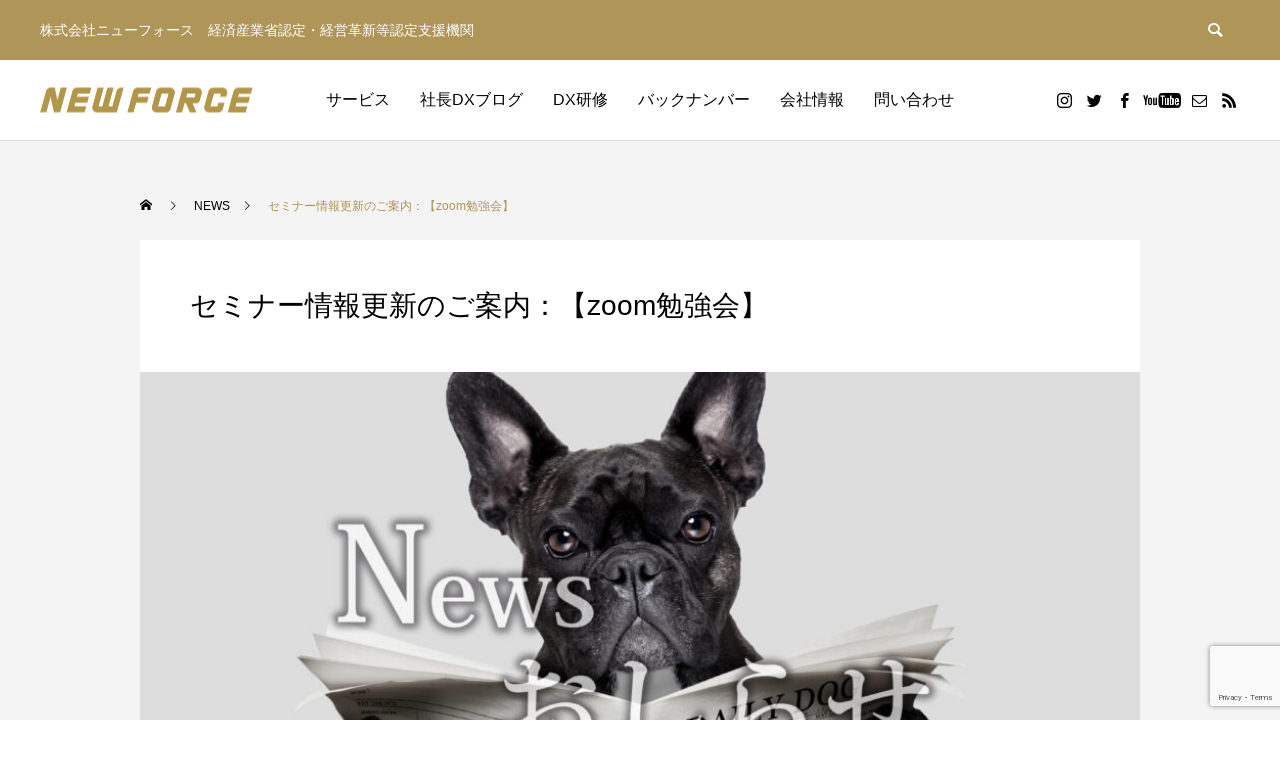

--- FILE ---
content_type: text/html; charset=UTF-8
request_url: https://newforce.co.jp/news/nfit2021-23/
body_size: 17577
content:
<!DOCTYPE html>
<html class="pc" dir="ltr" lang="ja" prefix="og: https://ogp.me/ns#">
<head prefix="og: http://ogp.me/ns# fb: http://ogp.me/ns/fb#">
<meta charset="UTF-8">
<!--[if IE]><meta http-equiv="X-UA-Compatible" content="IE=edge"><![endif]-->
<meta name="viewport" content="width=device-width">
<title>セミナー情報更新のご案内：【zoom勉強会】 - 株式会社ニューフォース</title>
<meta name="description" content="━━━━━━━━━━━━━━━━━━━━━━━━━━━━▼2021年11月5日（金）【zoom勉強会】 2022年の計はIT補助金にあり！ 〜IT補助金の活用方法と事例〜━━━━━━━━━━━━━━━━━━━━━━━━━━━...">
<link rel="pingback" href="https://newforce.co.jp/xmlrpc.php">
	
	
	<!-- Google Tag Manager -->
<script>(function(w,d,s,l,i){w[l]=w[l]||[];w[l].push({'gtm.start':
new Date().getTime(),event:'gtm.js'});var f=d.getElementsByTagName(s)[0],
j=d.createElement(s),dl=l!='dataLayer'?'&l='+l:'';j.async=true;j.src=
'https://www.googletagmanager.com/gtm.js?id='+i+dl;f.parentNode.insertBefore(j,f);
})(window,document,'script','dataLayer','GTM-5BRQWFL');</script>
<!-- End Google Tag Manager -->
	
	
<link rel="shortcut icon" href="https://newforce.co.jp/wp-content/uploads/2021/02/ろご.gif">

		<!-- All in One SEO 4.8.7 - aioseo.com -->
	<meta name="description" content="━━━━━━━━━━━━━━━━━━━━━━━━━━━━ ▼2021年11月5日（金）【zoom勉強会】 20" />
	<meta name="robots" content="max-image-preview:large" />
	<link rel="canonical" href="https://newforce.co.jp/news/nfit2021-23/" />
	<meta name="generator" content="All in One SEO (AIOSEO) 4.8.7" />

		<!-- Google tag (gtag.js) --> <script async src="https://www.googletagmanager.com/gtag/js?id=G-CN80S7T0J2"></script> <script> window.dataLayer = window.dataLayer || []; function gtag(){dataLayer.push(arguments);} gtag('js', new Date()); gtag('config', 'G-CN80S7T0J2'); </script>
		<meta property="og:locale" content="ja_JP" />
		<meta property="og:site_name" content="株式会社ニューフォース - 株式会社ニューフォース　経済産業省認定・経営革新等認定支援機関" />
		<meta property="og:type" content="article" />
		<meta property="og:title" content="セミナー情報更新のご案内：【zoom勉強会】 - 株式会社ニューフォース" />
		<meta property="og:description" content="━━━━━━━━━━━━━━━━━━━━━━━━━━━━ ▼2021年11月5日（金）【zoom勉強会】 20" />
		<meta property="og:url" content="https://newforce.co.jp/news/nfit2021-23/" />
		<meta property="article:published_time" content="2021-11-02T04:51:44+00:00" />
		<meta property="article:modified_time" content="2021-11-02T04:51:44+00:00" />
		<meta name="twitter:card" content="summary_large_image" />
		<meta name="twitter:title" content="セミナー情報更新のご案内：【zoom勉強会】 - 株式会社ニューフォース" />
		<meta name="twitter:description" content="━━━━━━━━━━━━━━━━━━━━━━━━━━━━ ▼2021年11月5日（金）【zoom勉強会】 20" />
		<script type="application/ld+json" class="aioseo-schema">
			{"@context":"https:\/\/schema.org","@graph":[{"@type":"BreadcrumbList","@id":"https:\/\/newforce.co.jp\/news\/nfit2021-23\/#breadcrumblist","itemListElement":[{"@type":"ListItem","@id":"https:\/\/newforce.co.jp#listItem","position":1,"name":"Home","item":"https:\/\/newforce.co.jp","nextItem":{"@type":"ListItem","@id":"https:\/\/newforce.co.jp\/news\/#listItem","name":"NEWS"}},{"@type":"ListItem","@id":"https:\/\/newforce.co.jp\/news\/#listItem","position":2,"name":"NEWS","item":"https:\/\/newforce.co.jp\/news\/","nextItem":{"@type":"ListItem","@id":"https:\/\/newforce.co.jp\/news\/nfit2021-23\/#listItem","name":"\u30bb\u30df\u30ca\u30fc\u60c5\u5831\u66f4\u65b0\u306e\u3054\u6848\u5185\uff1a\u3010zoom\u52c9\u5f37\u4f1a\u3011"},"previousItem":{"@type":"ListItem","@id":"https:\/\/newforce.co.jp#listItem","name":"Home"}},{"@type":"ListItem","@id":"https:\/\/newforce.co.jp\/news\/nfit2021-23\/#listItem","position":3,"name":"\u30bb\u30df\u30ca\u30fc\u60c5\u5831\u66f4\u65b0\u306e\u3054\u6848\u5185\uff1a\u3010zoom\u52c9\u5f37\u4f1a\u3011","previousItem":{"@type":"ListItem","@id":"https:\/\/newforce.co.jp\/news\/#listItem","name":"NEWS"}}]},{"@type":"Organization","@id":"https:\/\/newforce.co.jp\/#organization","name":"\u682a\u5f0f\u4f1a\u793e\u30cb\u30e5\u30fc\u30d5\u30a9\u30fc\u30b9","description":"\u682a\u5f0f\u4f1a\u793e\u30cb\u30e5\u30fc\u30d5\u30a9\u30fc\u30b9\u3000\u7d4c\u6e08\u7523\u696d\u7701\u8a8d\u5b9a\u30fb\u7d4c\u55b6\u9769\u65b0\u7b49\u8a8d\u5b9a\u652f\u63f4\u6a5f\u95a2","url":"https:\/\/newforce.co.jp\/"},{"@type":"WebPage","@id":"https:\/\/newforce.co.jp\/news\/nfit2021-23\/#webpage","url":"https:\/\/newforce.co.jp\/news\/nfit2021-23\/","name":"\u30bb\u30df\u30ca\u30fc\u60c5\u5831\u66f4\u65b0\u306e\u3054\u6848\u5185\uff1a\u3010zoom\u52c9\u5f37\u4f1a\u3011 - \u682a\u5f0f\u4f1a\u793e\u30cb\u30e5\u30fc\u30d5\u30a9\u30fc\u30b9","description":"\u2501\u2501\u2501\u2501\u2501\u2501\u2501\u2501\u2501\u2501\u2501\u2501\u2501\u2501\u2501\u2501\u2501\u2501\u2501\u2501\u2501\u2501\u2501\u2501\u2501\u2501\u2501\u2501 \u25bc2021\u5e7411\u67085\u65e5\uff08\u91d1\uff09\u3010zoom\u52c9\u5f37\u4f1a\u3011 20","inLanguage":"ja","isPartOf":{"@id":"https:\/\/newforce.co.jp\/#website"},"breadcrumb":{"@id":"https:\/\/newforce.co.jp\/news\/nfit2021-23\/#breadcrumblist"},"image":{"@type":"ImageObject","url":"https:\/\/newforce.co.jp\/wp-content\/uploads\/2021\/02\/\u304a\u77e5\u3089\u305b.jpg","@id":"https:\/\/newforce.co.jp\/news\/nfit2021-23\/#mainImage","width":2300,"height":1800,"caption":"black  french bulldog reading a big blank newspaper"},"primaryImageOfPage":{"@id":"https:\/\/newforce.co.jp\/news\/nfit2021-23\/#mainImage"},"datePublished":"2021-11-02T13:51:44+09:00","dateModified":"2021-11-02T13:51:44+09:00"},{"@type":"WebSite","@id":"https:\/\/newforce.co.jp\/#website","url":"https:\/\/newforce.co.jp\/","name":"\u682a\u5f0f\u4f1a\u793e\u30cb\u30e5\u30fc\u30d5\u30a9\u30fc\u30b9","description":"\u682a\u5f0f\u4f1a\u793e\u30cb\u30e5\u30fc\u30d5\u30a9\u30fc\u30b9\u3000\u7d4c\u6e08\u7523\u696d\u7701\u8a8d\u5b9a\u30fb\u7d4c\u55b6\u9769\u65b0\u7b49\u8a8d\u5b9a\u652f\u63f4\u6a5f\u95a2","inLanguage":"ja","publisher":{"@id":"https:\/\/newforce.co.jp\/#organization"}}]}
		</script>
		<!-- All in One SEO -->

<meta property="og:type" content="article">
<meta property="og:url" content="https://newforce.co.jp/news/nfit2021-23/">
<meta property="og:title" content="セミナー情報更新のご案内：【zoom勉強会】 - 株式会社ニューフォース">
<meta property="og:description" content="━━━━━━━━━━━━━━━━━━━━━━━━━━━━▼2021年11月5日（金）【zoom勉強会】 2022年の計はIT補助金にあり！ 〜IT補助金の活用方法と事例〜━━━━━━━━━━━━━━━━━━━━━━━━━━━...">
<meta property="og:site_name" content="株式会社ニューフォース">
<meta property="og:image" content="https://newforce.co.jp/wp-content/uploads/2021/02/お知らせ.jpg">
<meta property="og:image:secure_url" content="https://newforce.co.jp/wp-content/uploads/2021/02/お知らせ.jpg"> 
<meta property="og:image:width" content="2300"> 
<meta property="og:image:height" content="1800">
<link rel='dns-prefetch' href='//webfonts.xserver.jp' />
<link rel="alternate" type="application/rss+xml" title="株式会社ニューフォース &raquo; フィード" href="https://newforce.co.jp/feed/" />
<link rel="alternate" type="application/rss+xml" title="株式会社ニューフォース &raquo; コメントフィード" href="https://newforce.co.jp/comments/feed/" />
<link rel="alternate" title="oEmbed (JSON)" type="application/json+oembed" href="https://newforce.co.jp/wp-json/oembed/1.0/embed?url=https%3A%2F%2Fnewforce.co.jp%2Fnews%2Fnfit2021-23%2F" />
<link rel="alternate" title="oEmbed (XML)" type="text/xml+oembed" href="https://newforce.co.jp/wp-json/oembed/1.0/embed?url=https%3A%2F%2Fnewforce.co.jp%2Fnews%2Fnfit2021-23%2F&#038;format=xml" />
<style id='wp-img-auto-sizes-contain-inline-css' type='text/css'>
img:is([sizes=auto i],[sizes^="auto," i]){contain-intrinsic-size:3000px 1500px}
/*# sourceURL=wp-img-auto-sizes-contain-inline-css */
</style>
<link rel='stylesheet' id='style-css' href='https://newforce.co.jp/wp-content/themes/anthem_tcd083/style.css?ver=1.1.2' type='text/css' media='all' />
<style id='wp-block-library-inline-css' type='text/css'>
:root{--wp-block-synced-color:#7a00df;--wp-block-synced-color--rgb:122,0,223;--wp-bound-block-color:var(--wp-block-synced-color);--wp-editor-canvas-background:#ddd;--wp-admin-theme-color:#007cba;--wp-admin-theme-color--rgb:0,124,186;--wp-admin-theme-color-darker-10:#006ba1;--wp-admin-theme-color-darker-10--rgb:0,107,160.5;--wp-admin-theme-color-darker-20:#005a87;--wp-admin-theme-color-darker-20--rgb:0,90,135;--wp-admin-border-width-focus:2px}@media (min-resolution:192dpi){:root{--wp-admin-border-width-focus:1.5px}}.wp-element-button{cursor:pointer}:root .has-very-light-gray-background-color{background-color:#eee}:root .has-very-dark-gray-background-color{background-color:#313131}:root .has-very-light-gray-color{color:#eee}:root .has-very-dark-gray-color{color:#313131}:root .has-vivid-green-cyan-to-vivid-cyan-blue-gradient-background{background:linear-gradient(135deg,#00d084,#0693e3)}:root .has-purple-crush-gradient-background{background:linear-gradient(135deg,#34e2e4,#4721fb 50%,#ab1dfe)}:root .has-hazy-dawn-gradient-background{background:linear-gradient(135deg,#faaca8,#dad0ec)}:root .has-subdued-olive-gradient-background{background:linear-gradient(135deg,#fafae1,#67a671)}:root .has-atomic-cream-gradient-background{background:linear-gradient(135deg,#fdd79a,#004a59)}:root .has-nightshade-gradient-background{background:linear-gradient(135deg,#330968,#31cdcf)}:root .has-midnight-gradient-background{background:linear-gradient(135deg,#020381,#2874fc)}:root{--wp--preset--font-size--normal:16px;--wp--preset--font-size--huge:42px}.has-regular-font-size{font-size:1em}.has-larger-font-size{font-size:2.625em}.has-normal-font-size{font-size:var(--wp--preset--font-size--normal)}.has-huge-font-size{font-size:var(--wp--preset--font-size--huge)}.has-text-align-center{text-align:center}.has-text-align-left{text-align:left}.has-text-align-right{text-align:right}.has-fit-text{white-space:nowrap!important}#end-resizable-editor-section{display:none}.aligncenter{clear:both}.items-justified-left{justify-content:flex-start}.items-justified-center{justify-content:center}.items-justified-right{justify-content:flex-end}.items-justified-space-between{justify-content:space-between}.screen-reader-text{border:0;clip-path:inset(50%);height:1px;margin:-1px;overflow:hidden;padding:0;position:absolute;width:1px;word-wrap:normal!important}.screen-reader-text:focus{background-color:#ddd;clip-path:none;color:#444;display:block;font-size:1em;height:auto;left:5px;line-height:normal;padding:15px 23px 14px;text-decoration:none;top:5px;width:auto;z-index:100000}html :where(.has-border-color){border-style:solid}html :where([style*=border-top-color]){border-top-style:solid}html :where([style*=border-right-color]){border-right-style:solid}html :where([style*=border-bottom-color]){border-bottom-style:solid}html :where([style*=border-left-color]){border-left-style:solid}html :where([style*=border-width]){border-style:solid}html :where([style*=border-top-width]){border-top-style:solid}html :where([style*=border-right-width]){border-right-style:solid}html :where([style*=border-bottom-width]){border-bottom-style:solid}html :where([style*=border-left-width]){border-left-style:solid}html :where(img[class*=wp-image-]){height:auto;max-width:100%}:where(figure){margin:0 0 1em}html :where(.is-position-sticky){--wp-admin--admin-bar--position-offset:var(--wp-admin--admin-bar--height,0px)}@media screen and (max-width:600px){html :where(.is-position-sticky){--wp-admin--admin-bar--position-offset:0px}}

/*# sourceURL=wp-block-library-inline-css */
</style><style id='global-styles-inline-css' type='text/css'>
:root{--wp--preset--aspect-ratio--square: 1;--wp--preset--aspect-ratio--4-3: 4/3;--wp--preset--aspect-ratio--3-4: 3/4;--wp--preset--aspect-ratio--3-2: 3/2;--wp--preset--aspect-ratio--2-3: 2/3;--wp--preset--aspect-ratio--16-9: 16/9;--wp--preset--aspect-ratio--9-16: 9/16;--wp--preset--color--black: #000000;--wp--preset--color--cyan-bluish-gray: #abb8c3;--wp--preset--color--white: #ffffff;--wp--preset--color--pale-pink: #f78da7;--wp--preset--color--vivid-red: #cf2e2e;--wp--preset--color--luminous-vivid-orange: #ff6900;--wp--preset--color--luminous-vivid-amber: #fcb900;--wp--preset--color--light-green-cyan: #7bdcb5;--wp--preset--color--vivid-green-cyan: #00d084;--wp--preset--color--pale-cyan-blue: #8ed1fc;--wp--preset--color--vivid-cyan-blue: #0693e3;--wp--preset--color--vivid-purple: #9b51e0;--wp--preset--gradient--vivid-cyan-blue-to-vivid-purple: linear-gradient(135deg,rgb(6,147,227) 0%,rgb(155,81,224) 100%);--wp--preset--gradient--light-green-cyan-to-vivid-green-cyan: linear-gradient(135deg,rgb(122,220,180) 0%,rgb(0,208,130) 100%);--wp--preset--gradient--luminous-vivid-amber-to-luminous-vivid-orange: linear-gradient(135deg,rgb(252,185,0) 0%,rgb(255,105,0) 100%);--wp--preset--gradient--luminous-vivid-orange-to-vivid-red: linear-gradient(135deg,rgb(255,105,0) 0%,rgb(207,46,46) 100%);--wp--preset--gradient--very-light-gray-to-cyan-bluish-gray: linear-gradient(135deg,rgb(238,238,238) 0%,rgb(169,184,195) 100%);--wp--preset--gradient--cool-to-warm-spectrum: linear-gradient(135deg,rgb(74,234,220) 0%,rgb(151,120,209) 20%,rgb(207,42,186) 40%,rgb(238,44,130) 60%,rgb(251,105,98) 80%,rgb(254,248,76) 100%);--wp--preset--gradient--blush-light-purple: linear-gradient(135deg,rgb(255,206,236) 0%,rgb(152,150,240) 100%);--wp--preset--gradient--blush-bordeaux: linear-gradient(135deg,rgb(254,205,165) 0%,rgb(254,45,45) 50%,rgb(107,0,62) 100%);--wp--preset--gradient--luminous-dusk: linear-gradient(135deg,rgb(255,203,112) 0%,rgb(199,81,192) 50%,rgb(65,88,208) 100%);--wp--preset--gradient--pale-ocean: linear-gradient(135deg,rgb(255,245,203) 0%,rgb(182,227,212) 50%,rgb(51,167,181) 100%);--wp--preset--gradient--electric-grass: linear-gradient(135deg,rgb(202,248,128) 0%,rgb(113,206,126) 100%);--wp--preset--gradient--midnight: linear-gradient(135deg,rgb(2,3,129) 0%,rgb(40,116,252) 100%);--wp--preset--font-size--small: 13px;--wp--preset--font-size--medium: 20px;--wp--preset--font-size--large: 36px;--wp--preset--font-size--x-large: 42px;--wp--preset--spacing--20: 0.44rem;--wp--preset--spacing--30: 0.67rem;--wp--preset--spacing--40: 1rem;--wp--preset--spacing--50: 1.5rem;--wp--preset--spacing--60: 2.25rem;--wp--preset--spacing--70: 3.38rem;--wp--preset--spacing--80: 5.06rem;--wp--preset--shadow--natural: 6px 6px 9px rgba(0, 0, 0, 0.2);--wp--preset--shadow--deep: 12px 12px 50px rgba(0, 0, 0, 0.4);--wp--preset--shadow--sharp: 6px 6px 0px rgba(0, 0, 0, 0.2);--wp--preset--shadow--outlined: 6px 6px 0px -3px rgb(255, 255, 255), 6px 6px rgb(0, 0, 0);--wp--preset--shadow--crisp: 6px 6px 0px rgb(0, 0, 0);}:where(.is-layout-flex){gap: 0.5em;}:where(.is-layout-grid){gap: 0.5em;}body .is-layout-flex{display: flex;}.is-layout-flex{flex-wrap: wrap;align-items: center;}.is-layout-flex > :is(*, div){margin: 0;}body .is-layout-grid{display: grid;}.is-layout-grid > :is(*, div){margin: 0;}:where(.wp-block-columns.is-layout-flex){gap: 2em;}:where(.wp-block-columns.is-layout-grid){gap: 2em;}:where(.wp-block-post-template.is-layout-flex){gap: 1.25em;}:where(.wp-block-post-template.is-layout-grid){gap: 1.25em;}.has-black-color{color: var(--wp--preset--color--black) !important;}.has-cyan-bluish-gray-color{color: var(--wp--preset--color--cyan-bluish-gray) !important;}.has-white-color{color: var(--wp--preset--color--white) !important;}.has-pale-pink-color{color: var(--wp--preset--color--pale-pink) !important;}.has-vivid-red-color{color: var(--wp--preset--color--vivid-red) !important;}.has-luminous-vivid-orange-color{color: var(--wp--preset--color--luminous-vivid-orange) !important;}.has-luminous-vivid-amber-color{color: var(--wp--preset--color--luminous-vivid-amber) !important;}.has-light-green-cyan-color{color: var(--wp--preset--color--light-green-cyan) !important;}.has-vivid-green-cyan-color{color: var(--wp--preset--color--vivid-green-cyan) !important;}.has-pale-cyan-blue-color{color: var(--wp--preset--color--pale-cyan-blue) !important;}.has-vivid-cyan-blue-color{color: var(--wp--preset--color--vivid-cyan-blue) !important;}.has-vivid-purple-color{color: var(--wp--preset--color--vivid-purple) !important;}.has-black-background-color{background-color: var(--wp--preset--color--black) !important;}.has-cyan-bluish-gray-background-color{background-color: var(--wp--preset--color--cyan-bluish-gray) !important;}.has-white-background-color{background-color: var(--wp--preset--color--white) !important;}.has-pale-pink-background-color{background-color: var(--wp--preset--color--pale-pink) !important;}.has-vivid-red-background-color{background-color: var(--wp--preset--color--vivid-red) !important;}.has-luminous-vivid-orange-background-color{background-color: var(--wp--preset--color--luminous-vivid-orange) !important;}.has-luminous-vivid-amber-background-color{background-color: var(--wp--preset--color--luminous-vivid-amber) !important;}.has-light-green-cyan-background-color{background-color: var(--wp--preset--color--light-green-cyan) !important;}.has-vivid-green-cyan-background-color{background-color: var(--wp--preset--color--vivid-green-cyan) !important;}.has-pale-cyan-blue-background-color{background-color: var(--wp--preset--color--pale-cyan-blue) !important;}.has-vivid-cyan-blue-background-color{background-color: var(--wp--preset--color--vivid-cyan-blue) !important;}.has-vivid-purple-background-color{background-color: var(--wp--preset--color--vivid-purple) !important;}.has-black-border-color{border-color: var(--wp--preset--color--black) !important;}.has-cyan-bluish-gray-border-color{border-color: var(--wp--preset--color--cyan-bluish-gray) !important;}.has-white-border-color{border-color: var(--wp--preset--color--white) !important;}.has-pale-pink-border-color{border-color: var(--wp--preset--color--pale-pink) !important;}.has-vivid-red-border-color{border-color: var(--wp--preset--color--vivid-red) !important;}.has-luminous-vivid-orange-border-color{border-color: var(--wp--preset--color--luminous-vivid-orange) !important;}.has-luminous-vivid-amber-border-color{border-color: var(--wp--preset--color--luminous-vivid-amber) !important;}.has-light-green-cyan-border-color{border-color: var(--wp--preset--color--light-green-cyan) !important;}.has-vivid-green-cyan-border-color{border-color: var(--wp--preset--color--vivid-green-cyan) !important;}.has-pale-cyan-blue-border-color{border-color: var(--wp--preset--color--pale-cyan-blue) !important;}.has-vivid-cyan-blue-border-color{border-color: var(--wp--preset--color--vivid-cyan-blue) !important;}.has-vivid-purple-border-color{border-color: var(--wp--preset--color--vivid-purple) !important;}.has-vivid-cyan-blue-to-vivid-purple-gradient-background{background: var(--wp--preset--gradient--vivid-cyan-blue-to-vivid-purple) !important;}.has-light-green-cyan-to-vivid-green-cyan-gradient-background{background: var(--wp--preset--gradient--light-green-cyan-to-vivid-green-cyan) !important;}.has-luminous-vivid-amber-to-luminous-vivid-orange-gradient-background{background: var(--wp--preset--gradient--luminous-vivid-amber-to-luminous-vivid-orange) !important;}.has-luminous-vivid-orange-to-vivid-red-gradient-background{background: var(--wp--preset--gradient--luminous-vivid-orange-to-vivid-red) !important;}.has-very-light-gray-to-cyan-bluish-gray-gradient-background{background: var(--wp--preset--gradient--very-light-gray-to-cyan-bluish-gray) !important;}.has-cool-to-warm-spectrum-gradient-background{background: var(--wp--preset--gradient--cool-to-warm-spectrum) !important;}.has-blush-light-purple-gradient-background{background: var(--wp--preset--gradient--blush-light-purple) !important;}.has-blush-bordeaux-gradient-background{background: var(--wp--preset--gradient--blush-bordeaux) !important;}.has-luminous-dusk-gradient-background{background: var(--wp--preset--gradient--luminous-dusk) !important;}.has-pale-ocean-gradient-background{background: var(--wp--preset--gradient--pale-ocean) !important;}.has-electric-grass-gradient-background{background: var(--wp--preset--gradient--electric-grass) !important;}.has-midnight-gradient-background{background: var(--wp--preset--gradient--midnight) !important;}.has-small-font-size{font-size: var(--wp--preset--font-size--small) !important;}.has-medium-font-size{font-size: var(--wp--preset--font-size--medium) !important;}.has-large-font-size{font-size: var(--wp--preset--font-size--large) !important;}.has-x-large-font-size{font-size: var(--wp--preset--font-size--x-large) !important;}
/*# sourceURL=global-styles-inline-css */
</style>

<style id='classic-theme-styles-inline-css' type='text/css'>
/*! This file is auto-generated */
.wp-block-button__link{color:#fff;background-color:#32373c;border-radius:9999px;box-shadow:none;text-decoration:none;padding:calc(.667em + 2px) calc(1.333em + 2px);font-size:1.125em}.wp-block-file__button{background:#32373c;color:#fff;text-decoration:none}
/*# sourceURL=/wp-includes/css/classic-themes.min.css */
</style>
<link rel='stylesheet' id='contact-form-7-css' href='https://newforce.co.jp/wp-content/plugins/contact-form-7/includes/css/styles.css?ver=6.1.1' type='text/css' media='all' />
<link rel='stylesheet' id='SFSImainCss-css' href='https://newforce.co.jp/wp-content/plugins/ultimate-social-media-icons/css/sfsi-style.css?ver=2.9.5' type='text/css' media='all' />
<link rel='stylesheet' id='tablepress-default-css' href='https://newforce.co.jp/wp-content/plugins/tablepress/css/build/default.css?ver=3.2.1' type='text/css' media='all' />
<script type="text/javascript" src="https://newforce.co.jp/wp-includes/js/jquery/jquery.min.js?ver=3.7.1" id="jquery-core-js"></script>
<script type="text/javascript" src="https://newforce.co.jp/wp-includes/js/jquery/jquery-migrate.min.js?ver=3.4.1" id="jquery-migrate-js"></script>
<script type="text/javascript" src="//webfonts.xserver.jp/js/xserverv3.js?fadein=0&amp;ver=2.0.8" id="typesquare_std-js"></script>
<link rel="https://api.w.org/" href="https://newforce.co.jp/wp-json/" /><link rel='shortlink' href='https://newforce.co.jp/?p=1119' />
<meta name="follow.[base64]" content="yMPl9Tnuqn6g4zt3hjBu"/>
<link rel="stylesheet" href="https://newforce.co.jp/wp-content/themes/anthem_tcd083/css/design-plus.css?ver=1.1.2">
<link rel="stylesheet" href="https://newforce.co.jp/wp-content/themes/anthem_tcd083/css/sns-botton.css?ver=1.1.2">
<link rel="stylesheet" media="screen and (max-width:1251px)" href="https://newforce.co.jp/wp-content/themes/anthem_tcd083/css/responsive.css?ver=1.1.2">
<link rel="stylesheet" media="screen and (max-width:1251px)" href="https://newforce.co.jp/wp-content/themes/anthem_tcd083/css/footer-bar.css?ver=1.1.2">

<script src="https://newforce.co.jp/wp-content/themes/anthem_tcd083/js/jquery.easing.1.4.js?ver=1.1.2"></script>
<script src="https://newforce.co.jp/wp-content/themes/anthem_tcd083/js/jscript.js?ver=1.1.2"></script>
<script src="https://newforce.co.jp/wp-content/themes/anthem_tcd083/js/comment.js?ver=1.1.2"></script>

<link rel="stylesheet" href="https://newforce.co.jp/wp-content/themes/anthem_tcd083/js/simplebar.css?ver=1.1.2">
<script src="https://newforce.co.jp/wp-content/themes/anthem_tcd083/js/simplebar.min.js?ver=1.1.2"></script>





<style type="text/css">

body, input, textarea { font-family: Arial, "Hiragino Sans", "ヒラギノ角ゴ ProN", "Hiragino Kaku Gothic ProN", "游ゴシック", YuGothic, "メイリオ", Meiryo, sans-serif; }

.rich_font, .p-vertical { font-family: Arial, "Hiragino Sans", "ヒラギノ角ゴ ProN", "Hiragino Kaku Gothic ProN", "游ゴシック", YuGothic, "メイリオ", Meiryo, sans-serif; font-weight:500; }

.rich_font_type1 { font-family: Arial, "ヒラギノ角ゴ ProN W3", "Hiragino Kaku Gothic ProN", "メイリオ", Meiryo, sans-serif; }
.rich_font_type2 { font-family: Arial, "Hiragino Sans", "ヒラギノ角ゴ ProN", "Hiragino Kaku Gothic ProN", "游ゴシック", YuGothic, "メイリオ", Meiryo, sans-serif; font-weight:500; }
.rich_font_type3 { font-family: "Times New Roman" , "游明朝" , "Yu Mincho" , "游明朝体" , "YuMincho" , "ヒラギノ明朝 Pro W3" , "Hiragino Mincho Pro" , "HiraMinProN-W3" , "HGS明朝E" , "ＭＳ Ｐ明朝" , "MS PMincho" , serif; font-weight:500; }

.post_content, #next_prev_post { font-family: Arial, "Hiragino Sans", "ヒラギノ角ゴ ProN", "Hiragino Kaku Gothic ProN", "游ゴシック", YuGothic, "メイリオ", Meiryo, sans-serif; }
.widget_headline { font-family: Arial, "Hiragino Sans", "ヒラギノ角ゴ ProN", "Hiragino Kaku Gothic ProN", "游ゴシック", YuGothic, "メイリオ", Meiryo, sans-serif; }

#header_top { color:#ffffff; background:#af9558; }
#header_top a, header_search .button label:before { color:#ffffff; }
#header_bottom { color:#000000; background:#ffffff; }
#header_bottom a { color:#000000; }
#header_top a:hover, #header_bottom a:hover, header_search .button label:hover:before { color:#af9558; }
#header_search .button label { background:#af9558; }
.header_fix #header_bottom, .header_fix_mobile #header_bottom { background:rgba(255,255,255,1); }
.header_fix #header.active #header_bottom, .header_fix_mobile #header.active #header_bottom{ background:rgba(255,255,255,1); }
#global_menu > ul > li > a, body.home #global_menu > ul > li.current-menu-item > a { color:#000000; }
#global_menu > ul > li.active > a, #global_menu > ul > li.active_button > a { color:#af9558 !important; }
#global_menu ul ul a { color:#ffffff; background:#af9558; }
#global_menu ul ul a:hover { color:#ffffff; background:#54421e; }
#menu_button span { background:#000; }
#menu_button:hover span { background:#af9558 !important; }
#drawer_menu { background:#222222; }
#mobile_menu a, .mobile #lang_button a { color:#ffffff; background:#222222; border-color:#444444; }
#mobile_menu li li a { color:#ffffff; background:#333333; }
#mobile_menu a:hover, #drawer_menu .close_button:hover, #mobile_menu .child_menu_button:hover { color:#ffffff; background:#af9558; }
#mobile_menu li li a:hover { color:#ffffff; }
#lang_button_mobile { background:#222222; }
#lang_button_mobile li { border-color:#444444; }
#lang_button_mobile li a { color:#ffffff; background:#222222; border-color:#444444; }
#lang_button_mobile li a:hover { color:#ffffff; background:#af9558; }
#lang_mobile_button:hover:before, #lang_mobile_button.active:before { color:#af9558; }
#header_search .input_area input, #footer_search { background:#555555; }
.megamenu_product_category_list { background:#af9558; }
.megamenu_product_category_list .title { font-size:16px; }
.megamenu_blog_list { background:#af9558; }
.megamenu_blog_list .title { font-size:14px; }
#footer_post_list_wrap { background:#000000; }
#footer_post_list .title_area { background:#54421e; }
#footer_post_list .title { color:#ffffff; }
#footer_carousel .headline { color:#ffffff; }
#footer_carousel_inner .title { font-size:18px; }
@media screen and (max-width:750px) {
  #footer_carousel_inner .title { font-size:15px; }
}
#return_top a:before { color:#ffffff; }
#return_top a { background:#997f4c; }
#return_top a:hover { background:#5b4e2a; }
.author_profile a.avatar img, .animate_image img, .animate_background .image, #recipe_archive .blur_image {
  width:100%; height:auto;
  -webkit-transition: transform  0.75s ease;
  transition: transform  0.75s ease;
}
.author_profile a.avatar:hover img, .animate_image:hover img, .animate_background:hover .image, #recipe_archive a:hover .blur_image {
  -webkit-transform: scale(1.2);
  transform: scale(1.2);
}



a { color:#000; }

a:hover, #header_logo a:hover, #global_menu > ul > li.current-menu-item > a, .megamenu_blog_list a:hover .title, #footer a:hover, #footer_social_link li a:hover:before, #bread_crumb a:hover, #bread_crumb li.home a:hover:after, #bread_crumb, #bread_crumb li.last, #next_prev_post a:hover,
.index_post_slider .category a:hover, .index_post_slider .carousel_arrow:hover:before, .single_copy_title_url_btn:hover, #footer_post_list a:hover .title, #footer_carousel_inner a:hover .desc, .support_list .date, .support_list .question:hover, .support_list .question.active,
.widget_tab_post_list_button a.active, .p-dropdown__list li a:hover, .p-dropdown__title:hover, .p-dropdown__title:hover:after, .p-dropdown__title:hover:after, .p-dropdown__list li a:hover, .p-dropdown__list .child_menu_button:hover, .tcdw_search_box_widget .search_area .search_button:hover:before,
#blog_list .title a:hover, #post_title_area .category a:hover, #related_post .category a:hover, #blog_list li a:hover, #index_news a .date, #index_news_slider a:hover .title, .tcd_category_list a:hover, .tcd_category_list .child_menu_button:hover, .styled_post_list1 a:hover .title,
#post_title_area .post_meta a:hover, #single_author_title_area .author_link li a:hover:before, .author_profile a:hover, .author_profile .author_link li a:hover:before, #post_meta_bottom a:hover, .cardlink_title a:hover, .comment a:hover, .comment_form_wrapper a:hover, #searchform .submit_button:hover:before
  { color: #af9558; }

.megamenu_product_category_list a:hover .title_area, #comment_tab li.active a, #submit_comment:hover, #cancel_comment_reply a:hover, #wp-calendar #prev a:hover, #wp-calendar #next a:hover, #wp-calendar td a:hover,
#post_pagination p, #post_pagination a:hover, #p_readmore .button:hover, .page_navi a:hover, .page_navi span.current, #post_pagination a:hover,.c-pw__btn:hover, #post_pagination a:hover, #comment_tab li a:hover,
#footer_post_list .category a, .post_slider_widget .slick-dots button:hover::before, .post_slider_widget .slick-dots .slick-active button::before, #header_slider .slick-dots button:hover::before, #header_slider .slick-dots .slick-active button::before,
.cb_product_review .vote_buttons a:hover, .cb_product_review .vote_buttons a.active
  { background-color: #af9558; }

.megamenu_product_category_list a:hover .title_area, .megamenu_product_category_list .item:first-of-type a:hover .title_area, .index_post_slider .carousel_arrow:hover, .widget_headline, #comment_textarea textarea:focus, .c-pw__box-input:focus, .page_navi a:hover, .page_navi span.current, #post_pagination p, #post_pagination a:hover,
#header_slider .slick-dots button:hover::before, #header_slider .slick-dots .slick-active button::before, .cb_product_review .vote_buttons a:hover, .cb_product_review .vote_buttons a.active
  { border-color: #af9558; }

#footer_post_list .category a:hover { background:rgba(175,149,88,0.7); }

.widget_headline { background:#af9558; }
.post_content a { color:#af9558; }
.post_content a:hover { color:#ffffff; }
.styled_h2 {
  font-size:26px !important; text-align:left; color:#ffffff; background:#000000;  border-top:0px solid #dddddd;
  border-bottom:0px solid #dddddd;
  border-left:0px solid #dddddd;
  border-right:0px solid #dddddd;
  padding:15px 15px 15px 15px !important;
  margin:0px 0px 30px !important;
}
.styled_h3 {
  font-size:22px !important; text-align:left; color:#000000;   border-top:0px solid #dddddd;
  border-bottom:0px solid #dddddd;
  border-left:2px solid #000000;
  border-right:0px solid #dddddd;
  padding:6px 0px 6px 16px !important;
  margin:0px 0px 30px !important;
}
.styled_h4 {
  font-size:18px !important; text-align:left; color:#000000;   border-top:0px solid #dddddd;
  border-bottom:1px solid #dddddd;
  border-left:0px solid #dddddd;
  border-right:0px solid #dddddd;
  padding:3px 0px 3px 20px !important;
  margin:0px 0px 30px !important;
}
.styled_h5 {
  font-size:14px !important; text-align:left; color:#000000;   border-top:0px solid #dddddd;
  border-bottom:1px solid #dddddd;
  border-left:0px solid #dddddd;
  border-right:0px solid #dddddd;
  padding:3px 0px 3px 24px !important;
  margin:0px 0px 30px !important;
}
.q_custom_button1 {
  color:#ffffff !important;
  border-color:rgba(83,83,83,1);
}
.q_custom_button1.animation_type1 { background:#535353; }
.q_custom_button1:hover, .q_custom_button1:focus {
  color:#ffffff !important;
  border-color:rgba(125,125,125,1);
}
.q_custom_button1.animation_type1:hover { background:#7d7d7d; }
.q_custom_button1:before { background:#7d7d7d; }
.q_custom_button2 {
  color:#ffffff !important;
  border-color:rgba(83,83,83,1);
}
.q_custom_button2.animation_type1 { background:#535353; }
.q_custom_button2:hover, .q_custom_button2:focus {
  color:#ffffff !important;
  border-color:rgba(125,125,125,1);
}
.q_custom_button2.animation_type1:hover { background:#7d7d7d; }
.q_custom_button2:before { background:#7d7d7d; }
.q_custom_button3 {
  color:#ffffff !important;
  border-color:rgba(83,83,83,1);
}
.q_custom_button3.animation_type1 { background:#535353; }
.q_custom_button3:hover, .q_custom_button3:focus {
  color:#ffffff !important;
  border-color:rgba(125,125,125,1);
}
.q_custom_button3.animation_type1:hover { background:#7d7d7d; }
.q_custom_button3:before { background:#7d7d7d; }
.speech_balloon_left1 .speach_balloon_text { background-color: #ffdfdf; border-color: #ffdfdf; color: #000000 }
.speech_balloon_left1 .speach_balloon_text::before { border-right-color: #ffdfdf }
.speech_balloon_left1 .speach_balloon_text::after { border-right-color: #ffdfdf }
.speech_balloon_left2 .speach_balloon_text { background-color: #ffffff; border-color: #ff5353; color: #000000 }
.speech_balloon_left2 .speach_balloon_text::before { border-right-color: #ff5353 }
.speech_balloon_left2 .speach_balloon_text::after { border-right-color: #ffffff }
.speech_balloon_right1 .speach_balloon_text { background-color: #ccf4ff; border-color: #ccf4ff; color: #000000 }
.speech_balloon_right1 .speach_balloon_text::before { border-left-color: #ccf4ff }
.speech_balloon_right1 .speach_balloon_text::after { border-left-color: #ccf4ff }
.speech_balloon_right2 .speach_balloon_text { background-color: #ffffff; border-color: #0789b5; color: #000000 }
.speech_balloon_right2 .speach_balloon_text::before { border-left-color: #0789b5 }
.speech_balloon_right2 .speach_balloon_text::after { border-left-color: #ffffff }
.qt_google_map .pb_googlemap_custom-overlay-inner { background:#000000; color:#ffffff; }
.qt_google_map .pb_googlemap_custom-overlay-inner::after { border-color:#000000 transparent transparent transparent; }
</style>

<style id="current-page-style" type="text/css">
#page_header .catch { font-size:50px; color:#FFFFFF; }
#page_header .desc { font-size:20px; color:#FFFFFF; }
#post_title_area .title { font-size:28px; }
#article .post_content { font-size:16px; }
#related_post .headline { font-size:18px; background:#000000; }
#related_post .title { font-size:16px; }
@media screen and (max-width:750px) {
  #page_header .catch { font-size:50px; }
  #page_header .desc { font-size:20px; }
  #post_title_area .title { font-size:20px; }
  #article .post_content { font-size:14px; }
  #related_post .headline { font-size:15px; }
  #related_post .title { font-size:14px; }
}
#site_loader_overlay.active #site_loader_animation {
  opacity:0;
  -webkit-transition: all 1.0s cubic-bezier(0.22, 1, 0.36, 1) 0s; transition: all 1.0s cubic-bezier(0.22, 1, 0.36, 1) 0s;
}
#site_loader_logo_inner .message { font-size:16px; color:#af9558; }
#site_loader_logo_inner i { background:#af9558; }
@media screen and (max-width:750px) {
  #site_loader_logo_inner .message { font-size:14px; }
}
</style>

<script type="text/javascript">
jQuery(document).ready(function($){

  $('.megamenu_blog_slider').slick({
    infinite: true,
    dots: false,
    arrows: false,
    slidesToShow: 4,
    slidesToScroll: 1,
    swipeToSlide: true,
    touchThreshold: 20,
    adaptiveHeight: false,
    pauseOnHover: true,
    autoplay: false,
    fade: false,
    easing: 'easeOutExpo',
    speed: 700,
    autoplaySpeed: 5000
  });
  $('.megamenu_blog_list .prev_item').on('click', function() {
    $(this).closest('.megamenu_blog_list').find('.megamenu_blog_slider').slick('slickPrev');
  });
  $('.megamenu_blog_list .next_item').on('click', function() {
    $(this).closest('.megamenu_blog_list').find('.megamenu_blog_slider').slick('slickNext');
  });

});
</script>
<script type="text/javascript">
jQuery(document).ready(function($){

  $('#footer_carousel_inner').slick({
    infinite: true,
    dots: false,
    arrows: false,
    slidesToShow: 4,
    slidesToScroll: 1,
    swipeToSlide: true,
    touchThreshold: 20,
    adaptiveHeight: false,
    pauseOnHover: true,
    autoplay: true,
    fade: false,
    easing: 'easeOutExpo',
    speed: 700,
    autoplaySpeed: 5000,
    responsive: [
      {
        breakpoint: 1200,
        settings: { slidesToShow: 3 }
      },
      {
        breakpoint: 950,
        settings: { slidesToShow: 2 }
      },
      {
        breakpoint: 650,
        settings: { slidesToShow: 1 }
      }
    ]
  });
  $('#footer_carousel .prev_item').on('click', function() {
    $('#footer_carousel_inner').slick('slickPrev');
  });
  $('#footer_carousel .next_item').on('click', function() {
    $('#footer_carousel_inner').slick('slickNext');
  });

});
</script>
<!-- LINE Tag Base Code -->
<!-- Do Not Modify -->
<script>
(function(g,d,o){
  g._ltq=g._ltq||[];g._lt=g._lt||function(){g._ltq.push(arguments)};
  var h=location.protocol==='https:'?'https://d.line-scdn.net':'http://d.line-cdn.net';
  var s=d.createElement('script');s.async=1;
  s.src=o||h+'/n/line_tag/public/release/v1/lt.js';
  var t=d.getElementsByTagName('script')[0];t.parentNode.insertBefore(s,t);
    })(window, document);
_lt('init', {
  customerType: 'account',
  tagId: '13a1059f-de7a-4d78-98be-759221c9c6bf'
});
_lt('send', 'pv', ['13a1059f-de7a-4d78-98be-759221c9c6bf']);
</script>
<noscript>
  <img height="1" width="1" style="display:none"
       src="https://tr.line.me/tag.gif?c_t=lap&t_id=13a1059f-de7a-4d78-98be-759221c9c6bf&e=pv&noscript=1" />
</noscript>
<!-- End LINE Tag Base Code -->

<link rel='stylesheet' id='slick-style-css' href='https://newforce.co.jp/wp-content/themes/anthem_tcd083/js/slick.css?ver=1.0.0' type='text/css' media='all' />
</head>
<body data-rsssl=1 id="body" class="wp-singular news-template-default single single-news postid-1119 wp-theme-anthem_tcd083 sfsi_actvite_theme_default layout_type3">
	
	<!-- Google Tag Manager (noscript) -->
<noscript><iframe src="https://www.googletagmanager.com/ns.html?id=GTM-5BRQWFL"
height="0" width="0" style="display:none;visibility:hidden"></iframe></noscript>
<!-- End Google Tag Manager (noscript) -->


<div id="container">

 
 
 <header id="header">

  <div id="header_top">
   <div id="header_top_inner">
        <h2 id="site_description"><span>株式会社ニューフォース　経済産業省認定・経営革新等認定支援機関</span></h2>
            <div id="header_search">
     <form role="search" method="get" id="header_searchform" action="https://newforce.co.jp">
      <div class="input_area"><input type="text" value="" id="header_search_input" name="s" autocomplete="off"></div>
      <div class="button"><label for="header_search_button"></label><input type="submit" id="header_search_button" value=""></div>
     </form>
    </div>
           </div><!-- END #header_top_inner -->
  </div><!-- END #header_top -->

  <div id="header_bottom">
   <div id="header_bottom_inner">
    <div id="header_logo">
     <h2 class="logo">
 <a href="https://newforce.co.jp/" title="株式会社ニューフォース">
    <img class="pc_logo_image" src="https://newforce.co.jp/wp-content/uploads/2021/02/NFSITE_ROGO_150PIX.png?1768582767" alt="株式会社ニューフォース" title="株式会社ニューフォース" width="213" height="25" />
      <img class="mobile_logo_image <br />
<b>Warning</b>:  Undefined variable $logo_image_mobile2 in <b>/home/eccdevil/newforce.co.jp/public_html/wp-content/themes/anthem_tcd083/functions/logo.php</b> on line <b>46</b><br />
" src="https://newforce.co.jp/wp-content/uploads/2021/02/MOBILE_ROGO.png?1768582767" alt="株式会社ニューフォース" title="株式会社ニューフォース" width="170" height="20" />
   </a>
</h2>

    </div>
            <a id="menu_button" href="#"><span></span><span></span><span></span></a>
    <nav id="global_menu">
     <ul id="menu-%e3%82%b0%e3%83%ad%e3%83%bc%e3%83%90%e3%83%ab%e3%83%a1%e3%83%8b%e3%83%a5%e3%83%bc" class="menu"><li id="menu-item-133" class="menu-item menu-item-type-custom menu-item-object-custom menu-item-has-children menu-item-133 "><a href="https://newforce.co.jp/product/" class="megamenu_button" data-megamenu="js-megamenu133">サービス</a>
<ul class="sub-menu">
	<li id="menu-item-918" class="menu-item menu-item-type-taxonomy menu-item-object-product_category menu-item-918 "><a href="https://newforce.co.jp/product_category/product_category3/">WEBコンテンツ</a></li>
	<li id="menu-item-919" class="menu-item menu-item-type-taxonomy menu-item-object-product_category menu-item-919 "><a href="https://newforce.co.jp/product_category/product_category2/">補助金サポート</a></li>
	<li id="menu-item-920" class="menu-item menu-item-type-taxonomy menu-item-object-product_category menu-item-920 "><a href="https://newforce.co.jp/product_category/product_category7/">経営革新等支援機関</a></li>
	<li id="menu-item-921" class="menu-item menu-item-type-taxonomy menu-item-object-product_category menu-item-921 "><a href="https://newforce.co.jp/product_category/product_category8/">DX研修</a></li>
	<li id="menu-item-136" class="menu-item menu-item-type-custom menu-item-object-custom menu-item-136 "><a href="https://newforce.co.jp/support/">補助金Q&#038;Ａ</a></li>
	<li id="menu-item-1063" class="menu-item menu-item-type-post_type menu-item-object-page menu-item-has-children menu-item-1063 "><a href="https://newforce.co.jp/vision-vol-2/">ヴィジョン</a>
	<ul class="sub-menu">
		<li id="menu-item-1888" class="menu-item menu-item-type-custom menu-item-object-custom menu-item-1888 "><a href="https://newforce.co.jp/kyokasyo01/">補助金の教科書1</a></li>
		<li id="menu-item-1907" class="menu-item menu-item-type-custom menu-item-object-custom menu-item-1907 "><a href="https://newforce.co.jp/kyokasyo02/">補助金の教科書2</a></li>
		<li id="menu-item-1908" class="menu-item menu-item-type-custom menu-item-object-custom menu-item-1908 "><a href="https://newforce.co.jp/kyokasyo03/">補助金の教科書3</a></li>
		<li id="menu-item-1062" class="menu-item menu-item-type-post_type menu-item-object-page menu-item-1062 "><a href="https://newforce.co.jp/vision/">Vision vol.1</a></li>
		<li id="menu-item-1061" class="menu-item menu-item-type-post_type menu-item-object-page menu-item-1061 "><a href="https://newforce.co.jp/vision-vol-2/">Vision vol.2</a></li>
	</ul>
</li>
</ul>
</li>
<li id="menu-item-2309" class="menu-item menu-item-type-taxonomy menu-item-object-category menu-item-2309 "><a href="https://newforce.co.jp/category/dx/">社長DXブログ</a></li>
<li id="menu-item-4629" class="menu-item menu-item-type-post_type menu-item-object-page menu-item-4629 "><a href="https://newforce.co.jp/2142-2/">DX研修</a></li>
<li id="menu-item-159" class="menu-item menu-item-type-custom menu-item-object-custom menu-item-has-children menu-item-159 "><a href="https://newforce.co.jp/blog/">バックナンバー</a>
<ul class="sub-menu">
	<li id="menu-item-167" class="menu-item menu-item-type-taxonomy menu-item-object-category menu-item-167 "><a href="https://newforce.co.jp/category/oit/">おっさんずITメルマガ</a></li>
	<li id="menu-item-170" class="menu-item menu-item-type-taxonomy menu-item-object-category menu-item-170 "><a href="https://newforce.co.jp/category/seminer/">おっさんずセミナー情報</a></li>
	<li id="menu-item-626" class="menu-item menu-item-type-taxonomy menu-item-object-category menu-item-626 "><a href="https://newforce.co.jp/category/youtube/">おっさんずITチャンネル</a></li>
</ul>
</li>
<li id="menu-item-135" class="menu-item menu-item-type-custom menu-item-object-custom menu-item-has-children menu-item-135 "><a href="https://newforce.co.jp/profile/">会社情報</a>
<ul class="sub-menu">
	<li id="menu-item-148" class="menu-item menu-item-type-post_type menu-item-object-page menu-item-148 current-menu-item"><a href="https://newforce.co.jp/news/">NEWS</a></li>
</ul>
</li>
<li id="menu-item-181" class="menu-item menu-item-type-post_type menu-item-object-page menu-item-has-children menu-item-181 "><a href="https://newforce.co.jp/contact/">問い合わせ</a>
<ul class="sub-menu">
	<li id="menu-item-879" class="menu-item menu-item-type-post_type menu-item-object-page menu-item-privacy-policy menu-item-879 "><a rel="privacy-policy" href="https://newforce.co.jp/privacy/">プライバシーポリシー</a></li>
</ul>
</li>
</ul>    </nav>
            <ul id="header_sns" class="header_sns clearfix">
     <li class="insta"><a href="https://www.instagram.com/newforce_corp/" rel="nofollow" target="_blank" title="Instagram"><span>Instagram</span></a></li>     <li class="twitter"><a href="https://twitter.com/NewforceCorp/" rel="nofollow" target="_blank" title="Twitter"><span>Twitter</span></a></li>     <li class="facebook"><a href="https://www.facebook.com/newforce.corp/" rel="nofollow" target="_blank" title="Facebook"><span>Facebook</span></a></li>          <li class="youtube"><a href="https://www.youtube.com/channel/UC40reoCj9NRrvN29kwDoKxA" rel="nofollow" target="_blank" title="Youtube"><span>Youtube</span></a></li>     <li class="contact"><a href="https://newforce.co.jp/contact/" rel="nofollow" target="_blank" title="Contact"><span>Contact</span></a></li>     <li class="rss"><a href="https://newforce.co.jp/feed/" rel="nofollow" target="_blank" title="RSS"><span>RSS</span></a></li>    </ul>
       </div><!-- END #header_bottom_inner -->
  </div><!-- END #header_bottom -->

  <div class="megamenu_product_category_list" id="js-megamenu133">
 <div class="megamenu_product_category_list_inner clearfix">

  <div class="category_list clearfix">
      <article class="item">
    <a data-anchor="#product_cat_4" class="clearfix animate_background" href="https://newforce.co.jp/product/#product_cat_4">
     <div class="image_wrap">
      <div class="image" style="background:url(https://newforce.co.jp/wp-content/uploads/2021/02/iStock-601364520.jpg) no-repeat center center; background-size:cover;"></div>
     </div>
     <div class="title_area">
      <h4 class="title">WEBコンテンツ<span class="sub_title">WEBマーケティング戦略立案</span></h4>
     </div>
    </a>
   </article>
      <article class="item">
    <a data-anchor="#product_cat_3" class="clearfix animate_background" href="https://newforce.co.jp/product/#product_cat_3">
     <div class="image_wrap">
      <div class="image" style="background:url(https://newforce.co.jp/wp-content/uploads/2021/02/iStock-1191839072.jpg) no-repeat center center; background-size:cover;"></div>
     </div>
     <div class="title_area">
      <h4 class="title">補助金サポート<span class="sub_title">補助金の取得と活用をサポート</span></h4>
     </div>
    </a>
   </article>
      <article class="item">
    <a data-anchor="#product_cat_21" class="clearfix animate_background" href="https://newforce.co.jp/product/#product_cat_21">
     <div class="image_wrap">
      <div class="image" style="background:url(https://newforce.co.jp/wp-content/uploads/2021/05/iStock-1200758333-1.jpg) no-repeat center center; background-size:cover;"></div>
     </div>
     <div class="title_area">
      <h4 class="title">経営革新等支援機関<span class="sub_title">事業計画・財務計画・融資計画</span></h4>
     </div>
    </a>
   </article>
      <article class="item">
    <a data-anchor="#product_cat_22" class="clearfix animate_background" href="https://newforce.co.jp/product/#product_cat_22">
     <div class="image_wrap">
      <div class="image" style="background:url(https://newforce.co.jp/wp-content/uploads/2025/03/pixta_70605172_M.jpg) no-repeat center center; background-size:cover;"></div>
     </div>
     <div class="title_area">
      <h4 class="title">DX研修<span class="sub_title">Google WorkspaceDX研修</span></h4>
     </div>
    </a>
   </article>
     </div>

 </div>
</div>
	 
	

 </header>

 
 <div id="news_single" style="background:#f4f4f4;">

<div id="bread_crumb">
 <ul class="clearfix" itemscope itemtype="http://schema.org/BreadcrumbList">
 <li itemprop="itemListElement" itemscope itemtype="http://schema.org/ListItem" class="home"><a itemprop="item" href="https://newforce.co.jp/"><span itemprop="name">ホーム</span></a><meta itemprop="position" content="1"></li>
 <li itemprop="itemListElement" itemscope itemtype="http://schema.org/ListItem"><a itemprop="item" href="https://newforce.co.jp/news/"><span itemprop="name">NEWS</span></a><meta itemprop="position" content="2"></li>
 <li class="last" itemprop="itemListElement" itemscope itemtype="http://schema.org/ListItem"><span itemprop="name">セミナー情報更新のご案内：【zoom勉強会】</span><meta itemprop="position" content="3"></li>
 </ul>
</div>

<div id="main_contents" class="clearfix">

 <div id="main_col">

  
  <article id="article">

   
      <div id="post_title_area">
    <h1 class="title rich_font_type2 entry-title">セミナー情報更新のご案内：【zoom勉強会】</h1>
       </div>

      <div id="post_image" style="background:url(https://newforce.co.jp/wp-content/uploads/2021/02/お知らせ-1000x450.jpg) no-repeat center center; background-size:cover;"></div>
   
   
   
   
   
      <div class="post_content clearfix">
    <p>━━━━━━━━━━━━━━━━━━━━━━━━━━━━<br />
▼2021年11月5日（金）【zoom勉強会】<br />
2022年の計はIT補助金にあり！<br />
〜IT補助金の活用方法と事例〜<br />
━━━━━━━━━━━━━━━━━━━━━━━━━━━━<br />
詳しくは下記をご覧ください。<br />
<a href="https://newforce.co.jp/2021/11/02/zoom15/" rel="noopener" target="_blank">https://newforce.co.jp/2021/11/02/zoom15/</a></p>
   </div>

   
   
   
  </article><!-- END #article -->

   
   
  
    <div id="related_post">
   <h3 class="headline rich_font"><span>最近のおしらせ</span></h3>
   <div class="post_list clearfix">
        <article class="item">
     <a class="image_link animate_background" href="https://newforce.co.jp/news/20250504/">
      <div class="image_wrap">
       <div class="image" style="background:url(https://newforce.co.jp/wp-content/themes/anthem_tcd083/img/common/no_image1.gif) no-repeat center center; background-size:cover;"></div>
      </div>
     </a>
     <div class="title_area">
      <div class="title_area_inner">
       <h3 class="title rich_font_type2"><a href="https://newforce.co.jp/news/20250504/"><span>GeminiとGoogle Workspaceセミナー 　生成AI「Gemini」と 　「Google Workspace」の連携活用法</span></a></h3>
              <ul class="meta clearfix">
        <li class="date"><time class="entry-date updated" datetime="2025-05-04T22:50:31+09:00">2025.05.04</time></p>       </ul>
             </div>
     </div>
    </article>
        <article class="item">
     <a class="image_link animate_background" href="https://newforce.co.jp/news/n2024-002/">
      <div class="image_wrap">
       <div class="image" style="background:url(https://newforce.co.jp/wp-content/uploads/2021/04/iStock-1067458940-470x290.jpg) no-repeat center center; background-size:cover;"></div>
      </div>
     </a>
     <div class="title_area">
      <div class="title_area_inner">
       <h3 class="title rich_font_type2"><a href="https://newforce.co.jp/news/n2024-002/"><span>「マネーフォワードクラウド」 役務価格表2024</span></a></h3>
              <ul class="meta clearfix">
        <li class="date"><time class="entry-date updated" datetime="2024-04-08T07:09:26+09:00">2024.04.08</time></p>       </ul>
             </div>
     </div>
    </article>
        <article class="item">
     <a class="image_link animate_background" href="https://newforce.co.jp/news/n2024003/">
      <div class="image_wrap">
       <div class="image" style="background:url(https://newforce.co.jp/wp-content/uploads/2021/04/iStock-1067458940-470x290.jpg) no-repeat center center; background-size:cover;"></div>
      </div>
     </a>
     <div class="title_area">
      <div class="title_area_inner">
       <h3 class="title rich_font_type2"><a href="https://newforce.co.jp/news/n2024003/"><span>「ZOHO ONE」 役務価格表2024</span></a></h3>
              <ul class="meta clearfix">
        <li class="date"><time class="entry-date updated" datetime="2024-04-08T06:33:35+09:00">2024.04.08</time></p>       </ul>
             </div>
     </div>
    </article>
       </div><!-- END .post_list -->
  </div><!-- END #related_post -->
  
  </div><!-- END #main_col -->

  
</div><!-- END #main_contents -->

</div><!-- END #news_single -->


  <footer id="footer">

    <div id="footer_carousel_wrap" >
   <div id="footer_carousel">
    <h3 class="headline rich_font">ニューフォースのサービスをご紹介します</h3>
    <div id="footer_carousel_inner">
          <article class="item">
      <a href="https://newforce.co.jp/product/jizokuka2021/">
       <p class="icon" style="background:#af9558;"><span>持続化<br />
補助金<br />
2021</span></p>       <img class="image" src="https://newforce.co.jp/wp-content/uploads/2021/05/iStock-1305429601-470x290.jpg" alt="" title="">
       <div class="title_area">
        <h4 class="title rich_font_type2"><span>小規模事業者持続化補助金</span></h4>
                <p class="desc"><span>コロナ禍で減った売上が減った起業家や小規模事業者の新たな挑戦を応援します。</span></p>
               </div>
      </a>
     </article>
          <article class="item">
      <a href="https://newforce.co.jp/product/nintei/">
       <p class="icon" style="background:#af9558;"><span>認定支援<br />
機関</span></p>       <img class="image" src="https://newforce.co.jp/wp-content/uploads/2021/05/iStock-974633686-470x290.jpg" alt="" title="">
       <div class="title_area">
        <h4 class="title rich_font_type2"><span>認定経営革新等支援機関</span></h4>
                <p class="desc"><span>ニューフォースは、2021年4月30日、認定経営革新等支援機関（認定支援機関）となりました</span></p>
               </div>
      </a>
     </article>
          <article class="item">
      <a href="https://newforce.co.jp/product/itseminer/">
       <p class="icon" style="background:#af9558;"><span>DXIT　セミナー</span></p>       <img class="image" src="https://newforce.co.jp/wp-content/uploads/2021/02/itseminner_470_290-470x290.jpg" alt="" title="">
       <div class="title_area">
        <h4 class="title rich_font_type2"><span>ITセミナー</span></h4>
                <p class="desc"><span>それでは、「2025年の崖」問題に対して、レガシーシステムを抱える多くの日本企業はどのような取り組みを行っていけばよいのでしょうか。<br />
2025年の崖による損失を避け、飛躍していくためにDXの推進のために、まずはITセミナーで意識の改革を行うことが大切です。</span></p>
               </div>
      </a>
     </article>
          <article class="item">
      <a href="https://newforce.co.jp/product/itikusei/">
       <p class="icon" style="background:#af9558;"><span>ITC<br />
養成講座</span></p>       <img class="image" src="https://newforce.co.jp/wp-content/uploads/2021/05/iStock-969859340small-470x290.jpg" alt="" title="">
       <div class="title_area">
        <h4 class="title rich_font_type2"><span>Google WorkspaceDX研修</span></h4>
                <p class="desc"><span>Zoom双方向対話型研修<br />
クラウドツール活用/業務効率化/AI連携/プロジェクトマネジメントを包含</span></p>
               </div>
      </a>
     </article>
          <article class="item">
      <a href="https://newforce.co.jp/product/jigyo2021/">
       <p class="icon" style="background:#af9558;"><span>新事業進出<br />
補助金</span></p>       <img class="image" src="https://newforce.co.jp/wp-content/uploads/2021/05/iStock-1200758333-1-470x290.jpg" alt="" title="">
       <div class="title_area">
        <h4 class="title rich_font_type2"><span>新事業進出補助金</span></h4>
                <p class="desc"><span>ビジネスモデルを再構築し思い切った事業転換をサポートします。</span></p>
               </div>
      </a>
     </article>
          <article class="item">
      <a href="https://newforce.co.jp/product/it2021/">
       <p class="icon" style="background:#af9558;"><span>IT導入<br />
補助金<br />
2021</span></p>       <img class="image" src="https://newforce.co.jp/wp-content/uploads/2021/05/iStock-1223789403-470x290.jpg" alt="" title="">
       <div class="title_area">
        <h4 class="title rich_font_type2"><span>IT導入補助金</span></h4>
                <p class="desc"><span>DX（デジタル・トランスフォーメーション）に必要な<br />
全てをサポートする補助金</span></p>
               </div>
      </a>
     </article>
          <article class="item">
      <a href="https://newforce.co.jp/product/sample-product4/">
       <p class="icon" style="background:#af9558;"><span>WEB　マーケティング</span></p>       <img class="image" src="https://newforce.co.jp/wp-content/uploads/2021/02/マーケティング2-470x290.jpg" alt="" title="">
       <div class="title_area">
        <h4 class="title rich_font_type2"><span>WEBマーケティング</span></h4>
                <p class="desc"><span>DXの推進のために、まずはセミナーで意識の改革を行うことが大切です。</span></p>
               </div>
      </a>
     </article>
          <article class="item">
      <a href="https://newforce.co.jp/product/sample-product2/">
       <p class="icon" style="background:#af9558;"><span>YouTubeメルマガ配信</span></p>       <img class="image" src="https://newforce.co.jp/wp-content/uploads/2021/04/YOUTUBE-1-470x290.jpg" alt="" title="">
       <div class="title_area">
        <h4 class="title rich_font_type2"><span>YouTube・メルマガ配信</span></h4>
                <p class="desc"><span>YouTubeメールマガジン配信を配信しています。</span></p>
               </div>
      </a>
     </article>
          <article class="item">
      <a href="https://newforce.co.jp/product/sample-product3/">
       <p class="icon" style="background:#af9558;"><span>WEB・ECサイト制作</span></p>       <img class="image" src="https://newforce.co.jp/wp-content/uploads/2021/02/pixta_48380508_M-470x290.jpg" alt="" title="">
       <div class="title_area">
        <h4 class="title rich_font_type2"><span>WEB・EC制作</span></h4>
                <p class="desc"><span>WEBサイト制作・ECサイト制作はもちろん、集客・顧客管理・決済管理・在庫管理など企業の生産性向上に重点を置いた設計をします。</span></p>
               </div>
      </a>
     </article>
         </div><!-- END #footer_carousel_inner -->
        <div class="carousel_arrow next_item"></div>
    <div class="carousel_arrow prev_item"></div>
       </div><!-- END #footer_carousel -->
      <div class="overlay" style="background:rgba(0,0,0,0.5);"></div>
   
      <div class="footer_bg_image " style="background:url(https://newforce.co.jp/wp-content/uploads/2021/04/iStock-1149365028.jpg) no-repeat center center; background-size:cover;"></div>
        </div><!-- END #footer_carousel_wrap -->
  
    <div id="footer_post_list_wrap">
   <div id="footer_post_list" class="clearfix">
        <article class="item">
          <p class="category cat_id_24"><a href="https://newforce.co.jp/category/dx/">社長DXブログ</a></p>
          <a class="animate_background clearfix" href="https://newforce.co.jp/2026/01/16/20260116/">
      <div class="image_wrap">
       <div class="image" style="background:url(https://newforce.co.jp/wp-content/uploads/2026/01/0d050a87d031f59bad78691fbd8b86ca-250x250.jpg) no-repeat center center; background-size:cover;"></div>
      </div>
      <div class="title_area">
       <h3 class="title"><span>社長の孤独は才能の問題じゃない、情報設計の問題だ</span></h3>
      </div>
     </a>
    </article>
        <article class="item">
          <p class="category cat_id_24"><a href="https://newforce.co.jp/category/dx/">社長DXブログ</a></p>
          <a class="animate_background clearfix" href="https://newforce.co.jp/2026/01/15/20260115/">
      <div class="image_wrap">
       <div class="image" style="background:url(https://newforce.co.jp/wp-content/uploads/2026/01/3ad4d02c75daa89787bddeedc263ba43-250x250.jpg) no-repeat center center; background-size:cover;"></div>
      </div>
      <div class="title_area">
       <h3 class="title"><span>経営者は情報共有で孤独から解放される</span></h3>
      </div>
     </a>
    </article>
        <article class="item">
          <p class="category cat_id_24"><a href="https://newforce.co.jp/category/dx/">社長DXブログ</a></p>
          <a class="animate_background clearfix" href="https://newforce.co.jp/2026/01/14/20260114/">
      <div class="image_wrap">
       <div class="image" style="background:url(https://newforce.co.jp/wp-content/uploads/2026/01/633d234c64b09fc23fb4511696f827dd-250x250.jpg) no-repeat center center; background-size:cover;"></div>
      </div>
      <div class="title_area">
       <h3 class="title"><span>「ファイルが見つからない」ことがストレスになっていないか？</span></h3>
      </div>
     </a>
    </article>
       </div><!-- END #footer_post_list -->
  </div><!-- END #footer_post_list_wrap -->
  
  <div id="footer_bottom">

            <div id="footer_menu" class="footer_menu">
     <ul id="menu-%e3%82%b0%e3%83%ad%e3%83%bc%e3%83%90%e3%83%ab%e3%83%a1%e3%83%8b%e3%83%a5%e3%83%bc-1" class="menu"><li class="menu-item menu-item-type-custom menu-item-object-custom menu-item-133 "><a href="https://newforce.co.jp/product/">サービス</a></li>
<li class="menu-item menu-item-type-taxonomy menu-item-object-category menu-item-2309 "><a href="https://newforce.co.jp/category/dx/">社長DXブログ</a></li>
<li class="menu-item menu-item-type-post_type menu-item-object-page menu-item-4629 "><a href="https://newforce.co.jp/2142-2/">DX研修</a></li>
<li class="menu-item menu-item-type-custom menu-item-object-custom menu-item-159 "><a href="https://newforce.co.jp/blog/">バックナンバー</a></li>
<li class="menu-item menu-item-type-custom menu-item-object-custom menu-item-135 "><a href="https://newforce.co.jp/profile/">会社情報</a></li>
<li class="menu-item menu-item-type-post_type menu-item-object-page menu-item-181 "><a href="https://newforce.co.jp/contact/">問い合わせ</a></li>
</ul>    </div>
    
        <ul id="footer_sns" class="clearfix">
     <li class="insta"><a href="https://www.instagram.com/newforce_corp/" rel="nofollow" target="_blank" title="Instagram"><span>Instagram</span></a></li>     <li class="twitter"><a href="https://twitter.com/NewforceCorp/" rel="nofollow" target="_blank" title="Twitter"><span>Twitter</span></a></li>     <li class="facebook"><a href="https://www.facebook.com/newforce.corp/" rel="nofollow" target="_blank" title="Facebook"><span>Facebook</span></a></li>          <li class="youtube"><a href="https://www.youtube.com/channel/UC40reoCj9NRrvN29kwDoKxA" rel="nofollow" target="_blank" title="Youtube"><span>Youtube</span></a></li>     <li class="contact"><a href="https://newforce.co.jp/contact/" rel="nofollow" target="_blank" title="Contact"><span>Contact</span></a></li>     <li class="rss"><a href="https://newforce.co.jp/feed/" rel="nofollow" target="_blank" title="RSS"><span>RSS</span></a></li>    </ul>
    
  </div><!-- END #footer_bottom -->

  <p id="copyright" style="background:#5b4e2a; color:#ffffff;">Copyright © 2020 newforce corp. all right reserved</p>

 </footer>

 
 <div id="return_top">
  <a href="#body"><span>TOP</span></a>
 </div>

 
</div><!-- #container -->

<div id="drawer_menu">
 <nav>
  <ul id="mobile_menu" class="menu"><li class="menu-item menu-item-type-custom menu-item-object-custom menu-item-has-children menu-item-133 "><a href="https://newforce.co.jp/product/" class="megamenu_button" data-megamenu="js-megamenu133">サービス</a>
<ul class="sub-menu">
	<li class="menu-item menu-item-type-taxonomy menu-item-object-product_category menu-item-918 "><a href="https://newforce.co.jp/product_category/product_category3/">WEBコンテンツ</a></li>
	<li class="menu-item menu-item-type-taxonomy menu-item-object-product_category menu-item-919 "><a href="https://newforce.co.jp/product_category/product_category2/">補助金サポート</a></li>
	<li class="menu-item menu-item-type-taxonomy menu-item-object-product_category menu-item-920 "><a href="https://newforce.co.jp/product_category/product_category7/">経営革新等支援機関</a></li>
	<li class="menu-item menu-item-type-taxonomy menu-item-object-product_category menu-item-921 "><a href="https://newforce.co.jp/product_category/product_category8/">DX研修</a></li>
	<li class="menu-item menu-item-type-custom menu-item-object-custom menu-item-136 "><a href="https://newforce.co.jp/support/">補助金Q&#038;Ａ</a></li>
	<li class="menu-item menu-item-type-post_type menu-item-object-page menu-item-has-children menu-item-1063 "><a href="https://newforce.co.jp/vision-vol-2/">ヴィジョン</a>
	<ul class="sub-menu">
		<li class="menu-item menu-item-type-custom menu-item-object-custom menu-item-1888 "><a href="https://newforce.co.jp/kyokasyo01/">補助金の教科書1</a></li>
		<li class="menu-item menu-item-type-custom menu-item-object-custom menu-item-1907 "><a href="https://newforce.co.jp/kyokasyo02/">補助金の教科書2</a></li>
		<li class="menu-item menu-item-type-custom menu-item-object-custom menu-item-1908 "><a href="https://newforce.co.jp/kyokasyo03/">補助金の教科書3</a></li>
		<li class="menu-item menu-item-type-post_type menu-item-object-page menu-item-1062 "><a href="https://newforce.co.jp/vision/">Vision vol.1</a></li>
		<li class="menu-item menu-item-type-post_type menu-item-object-page menu-item-1061 "><a href="https://newforce.co.jp/vision-vol-2/">Vision vol.2</a></li>
	</ul>
</li>
</ul>
</li>
<li class="menu-item menu-item-type-taxonomy menu-item-object-category menu-item-2309 "><a href="https://newforce.co.jp/category/dx/">社長DXブログ</a></li>
<li class="menu-item menu-item-type-post_type menu-item-object-page menu-item-4629 "><a href="https://newforce.co.jp/2142-2/">DX研修</a></li>
<li class="menu-item menu-item-type-custom menu-item-object-custom menu-item-has-children menu-item-159 "><a href="https://newforce.co.jp/blog/">バックナンバー</a>
<ul class="sub-menu">
	<li class="menu-item menu-item-type-taxonomy menu-item-object-category menu-item-167 "><a href="https://newforce.co.jp/category/oit/">おっさんずITメルマガ</a></li>
	<li class="menu-item menu-item-type-taxonomy menu-item-object-category menu-item-170 "><a href="https://newforce.co.jp/category/seminer/">おっさんずセミナー情報</a></li>
	<li class="menu-item menu-item-type-taxonomy menu-item-object-category menu-item-626 "><a href="https://newforce.co.jp/category/youtube/">おっさんずITチャンネル</a></li>
</ul>
</li>
<li class="menu-item menu-item-type-custom menu-item-object-custom menu-item-has-children menu-item-135 "><a href="https://newforce.co.jp/profile/">会社情報</a>
<ul class="sub-menu">
	<li class="menu-item menu-item-type-post_type menu-item-object-page menu-item-148 current-menu-item"><a href="https://newforce.co.jp/news/">NEWS</a></li>
</ul>
</li>
<li class="menu-item menu-item-type-post_type menu-item-object-page menu-item-has-children menu-item-181 "><a href="https://newforce.co.jp/contact/">問い合わせ</a>
<ul class="sub-menu">
	<li class="menu-item menu-item-type-post_type menu-item-object-page menu-item-privacy-policy menu-item-879 "><a rel="privacy-policy" href="https://newforce.co.jp/privacy/">プライバシーポリシー</a></li>
</ul>
</li>
</ul> </nav>
  <div id="footer_search">
  <form role="search" method="get" id="footer_searchform" action="https://newforce.co.jp">
   <div class="input_area"><input type="text" value="" id="footer_search_input" name="s" autocomplete="off"></div>
   <div class="button"><label for="footer_search_button"></label><input type="submit" id="footer_search_button" value=""></div>
  </form>
 </div>
  <div id="mobile_banner">
   </div><!-- END #footer_mobile_banner -->
</div>

<script>


jQuery(document).ready(function($){

    $('#page_header_wrap .animate_item:not(:hidden)').each(function(i){
      $(this).delay(i *500).queue(function(next) {
        $(this).addClass('animate');
        next();
      });
  });
  
});
</script>


<script type="speculationrules">
{"prefetch":[{"source":"document","where":{"and":[{"href_matches":"/*"},{"not":{"href_matches":["/wp-*.php","/wp-admin/*","/wp-content/uploads/*","/wp-content/*","/wp-content/plugins/*","/wp-content/themes/anthem_tcd083/*","/*\\?(.+)"]}},{"not":{"selector_matches":"a[rel~=\"nofollow\"]"}},{"not":{"selector_matches":".no-prefetch, .no-prefetch a"}}]},"eagerness":"conservative"}]}
</script>
                <!--facebook like and share js -->
                <div id="fb-root"></div>
                <script>
                    (function(d, s, id) {
                        var js, fjs = d.getElementsByTagName(s)[0];
                        if (d.getElementById(id)) return;
                        js = d.createElement(s);
                        js.id = id;
                        js.src = "https://connect.facebook.net/en_US/sdk.js#xfbml=1&version=v3.2";
                        fjs.parentNode.insertBefore(js, fjs);
                    }(document, 'script', 'facebook-jssdk'));
                </script>
                <script>
window.addEventListener('sfsi_functions_loaded', function() {
    if (typeof sfsi_responsive_toggle == 'function') {
        sfsi_responsive_toggle(0);
        // console.log('sfsi_responsive_toggle');

    }
})
</script>
    <script>
        window.addEventListener('sfsi_functions_loaded', function () {
            if (typeof sfsi_plugin_version == 'function') {
                sfsi_plugin_version(2.77);
            }
        });

        function sfsi_processfurther(ref) {
            var feed_id = '[base64]';
            var feedtype = 8;
            var email = jQuery(ref).find('input[name="email"]').val();
            var filter = /^(([^<>()[\]\\.,;:\s@\"]+(\.[^<>()[\]\\.,;:\s@\"]+)*)|(\".+\"))@((\[[0-9]{1,3}\.[0-9]{1,3}\.[0-9]{1,3}\.[0-9]{1,3}\])|(([a-zA-Z\-0-9]+\.)+[a-zA-Z]{2,}))$/;
            if ((email != "Enter your email") && (filter.test(email))) {
                if (feedtype == "8") {
                    var url = "https://api.follow.it/subscription-form/" + feed_id + "/" + feedtype;
                    window.open(url, "popupwindow", "scrollbars=yes,width=1080,height=760");
                    return true;
                }
            } else {
                alert("Please enter email address");
                jQuery(ref).find('input[name="email"]').focus();
                return false;
            }
        }
    </script>
    <style type="text/css" aria-selected="true">
        .sfsi_subscribe_Popinner {
             width: 100% !important;

            height: auto !important;

         padding: 18px 0px !important;

            background-color: #ffffff !important;
        }

        .sfsi_subscribe_Popinner form {
            margin: 0 20px !important;
        }

        .sfsi_subscribe_Popinner h5 {
            font-family: Helvetica,Arial,sans-serif !important;

             font-weight: bold !important;   color:#000000 !important; font-size: 16px !important;   text-align:center !important; margin: 0 0 10px !important;
            padding: 0 !important;
        }

        .sfsi_subscription_form_field {
            margin: 5px 0 !important;
            width: 100% !important;
            display: inline-flex;
            display: -webkit-inline-flex;
        }

        .sfsi_subscription_form_field input {
            width: 100% !important;
            padding: 10px 0px !important;
        }

        .sfsi_subscribe_Popinner input[type=email] {
         font-family: Helvetica,Arial,sans-serif !important;   font-style:normal !important;   font-size:14px !important; text-align: center !important;        }

        .sfsi_subscribe_Popinner input[type=email]::-webkit-input-placeholder {

         font-family: Helvetica,Arial,sans-serif !important;   font-style:normal !important;  font-size: 14px !important;   text-align:center !important;        }

        .sfsi_subscribe_Popinner input[type=email]:-moz-placeholder {
            /* Firefox 18- */
         font-family: Helvetica,Arial,sans-serif !important;   font-style:normal !important;   font-size: 14px !important;   text-align:center !important;
        }

        .sfsi_subscribe_Popinner input[type=email]::-moz-placeholder {
            /* Firefox 19+ */
         font-family: Helvetica,Arial,sans-serif !important;   font-style: normal !important;
              font-size: 14px !important;   text-align:center !important;        }

        .sfsi_subscribe_Popinner input[type=email]:-ms-input-placeholder {

            font-family: Helvetica,Arial,sans-serif !important;  font-style:normal !important;   font-size:14px !important;
         text-align: center !important;        }

        .sfsi_subscribe_Popinner input[type=submit] {

         font-family: Helvetica,Arial,sans-serif !important;   font-weight: bold !important;   color:#000000 !important; font-size: 16px !important;   text-align:center !important; background-color: #dedede !important;        }

                .sfsi_shortcode_container {
            float: left;
        }

        .sfsi_shortcode_container .norm_row .sfsi_wDiv {
            position: relative !important;
        }

        .sfsi_shortcode_container .sfsi_holders {
            display: none;
        }

            </style>

    <script type="text/javascript" src="https://newforce.co.jp/wp-includes/js/comment-reply.min.js?ver=6.9" id="comment-reply-js" async="async" data-wp-strategy="async" fetchpriority="low"></script>
<script type="text/javascript" src="https://newforce.co.jp/wp-includes/js/dist/hooks.min.js?ver=dd5603f07f9220ed27f1" id="wp-hooks-js"></script>
<script type="text/javascript" src="https://newforce.co.jp/wp-includes/js/dist/i18n.min.js?ver=c26c3dc7bed366793375" id="wp-i18n-js"></script>
<script type="text/javascript" id="wp-i18n-js-after">
/* <![CDATA[ */
wp.i18n.setLocaleData( { 'text direction\u0004ltr': [ 'ltr' ] } );
//# sourceURL=wp-i18n-js-after
/* ]]> */
</script>
<script type="text/javascript" src="https://newforce.co.jp/wp-content/plugins/contact-form-7/includes/swv/js/index.js?ver=6.1.1" id="swv-js"></script>
<script type="text/javascript" id="contact-form-7-js-translations">
/* <![CDATA[ */
( function( domain, translations ) {
	var localeData = translations.locale_data[ domain ] || translations.locale_data.messages;
	localeData[""].domain = domain;
	wp.i18n.setLocaleData( localeData, domain );
} )( "contact-form-7", {"translation-revision-date":"2025-08-05 08:50:03+0000","generator":"GlotPress\/4.0.1","domain":"messages","locale_data":{"messages":{"":{"domain":"messages","plural-forms":"nplurals=1; plural=0;","lang":"ja_JP"},"This contact form is placed in the wrong place.":["\u3053\u306e\u30b3\u30f3\u30bf\u30af\u30c8\u30d5\u30a9\u30fc\u30e0\u306f\u9593\u9055\u3063\u305f\u4f4d\u7f6e\u306b\u7f6e\u304b\u308c\u3066\u3044\u307e\u3059\u3002"],"Error:":["\u30a8\u30e9\u30fc:"]}},"comment":{"reference":"includes\/js\/index.js"}} );
//# sourceURL=contact-form-7-js-translations
/* ]]> */
</script>
<script type="text/javascript" id="contact-form-7-js-before">
/* <![CDATA[ */
var wpcf7 = {
    "api": {
        "root": "https:\/\/newforce.co.jp\/wp-json\/",
        "namespace": "contact-form-7\/v1"
    }
};
//# sourceURL=contact-form-7-js-before
/* ]]> */
</script>
<script type="text/javascript" src="https://newforce.co.jp/wp-content/plugins/contact-form-7/includes/js/index.js?ver=6.1.1" id="contact-form-7-js"></script>
<script type="text/javascript" src="https://newforce.co.jp/wp-includes/js/jquery/ui/core.min.js?ver=1.13.3" id="jquery-ui-core-js"></script>
<script type="text/javascript" src="https://newforce.co.jp/wp-content/plugins/ultimate-social-media-icons/js/shuffle/modernizr.custom.min.js?ver=6.9" id="SFSIjqueryModernizr-js"></script>
<script type="text/javascript" src="https://newforce.co.jp/wp-content/plugins/ultimate-social-media-icons/js/shuffle/jquery.shuffle.min.js?ver=6.9" id="SFSIjqueryShuffle-js"></script>
<script type="text/javascript" src="https://newforce.co.jp/wp-content/plugins/ultimate-social-media-icons/js/shuffle/random-shuffle-min.js?ver=6.9" id="SFSIjqueryrandom-shuffle-js"></script>
<script type="text/javascript" id="SFSICustomJs-js-extra">
/* <![CDATA[ */
var sfsi_icon_ajax_object = {"nonce":"5b21c3f1c8","ajax_url":"https://newforce.co.jp/wp-admin/admin-ajax.php","plugin_url":"https://newforce.co.jp/wp-content/plugins/ultimate-social-media-icons/"};
//# sourceURL=SFSICustomJs-js-extra
/* ]]> */
</script>
<script type="text/javascript" src="https://newforce.co.jp/wp-content/plugins/ultimate-social-media-icons/js/custom.js?ver=2.9.5" id="SFSICustomJs-js"></script>
<script type="text/javascript" src="https://www.google.com/recaptcha/api.js?render=6LdArEQaAAAAANevpehf6ZPt28P_vE_bV6lETFj_&amp;ver=3.0" id="google-recaptcha-js"></script>
<script type="text/javascript" src="https://newforce.co.jp/wp-includes/js/dist/vendor/wp-polyfill.min.js?ver=3.15.0" id="wp-polyfill-js"></script>
<script type="text/javascript" id="wpcf7-recaptcha-js-before">
/* <![CDATA[ */
var wpcf7_recaptcha = {
    "sitekey": "6LdArEQaAAAAANevpehf6ZPt28P_vE_bV6lETFj_",
    "actions": {
        "homepage": "homepage",
        "contactform": "contactform"
    }
};
//# sourceURL=wpcf7-recaptcha-js-before
/* ]]> */
</script>
<script type="text/javascript" src="https://newforce.co.jp/wp-content/plugins/contact-form-7/modules/recaptcha/index.js?ver=6.1.1" id="wpcf7-recaptcha-js"></script>
<script type="text/javascript" src="https://newforce.co.jp/wp-content/themes/anthem_tcd083/js/slick.min.js?ver=1.0.0" id="slick-script-js"></script>
</body>
</html>

--- FILE ---
content_type: text/html; charset=utf-8
request_url: https://www.google.com/recaptcha/api2/anchor?ar=1&k=6LdArEQaAAAAANevpehf6ZPt28P_vE_bV6lETFj_&co=aHR0cHM6Ly9uZXdmb3JjZS5jby5qcDo0NDM.&hl=en&v=PoyoqOPhxBO7pBk68S4YbpHZ&size=invisible&anchor-ms=20000&execute-ms=30000&cb=p3tvan9igmwp
body_size: 49937
content:
<!DOCTYPE HTML><html dir="ltr" lang="en"><head><meta http-equiv="Content-Type" content="text/html; charset=UTF-8">
<meta http-equiv="X-UA-Compatible" content="IE=edge">
<title>reCAPTCHA</title>
<style type="text/css">
/* cyrillic-ext */
@font-face {
  font-family: 'Roboto';
  font-style: normal;
  font-weight: 400;
  font-stretch: 100%;
  src: url(//fonts.gstatic.com/s/roboto/v48/KFO7CnqEu92Fr1ME7kSn66aGLdTylUAMa3GUBHMdazTgWw.woff2) format('woff2');
  unicode-range: U+0460-052F, U+1C80-1C8A, U+20B4, U+2DE0-2DFF, U+A640-A69F, U+FE2E-FE2F;
}
/* cyrillic */
@font-face {
  font-family: 'Roboto';
  font-style: normal;
  font-weight: 400;
  font-stretch: 100%;
  src: url(//fonts.gstatic.com/s/roboto/v48/KFO7CnqEu92Fr1ME7kSn66aGLdTylUAMa3iUBHMdazTgWw.woff2) format('woff2');
  unicode-range: U+0301, U+0400-045F, U+0490-0491, U+04B0-04B1, U+2116;
}
/* greek-ext */
@font-face {
  font-family: 'Roboto';
  font-style: normal;
  font-weight: 400;
  font-stretch: 100%;
  src: url(//fonts.gstatic.com/s/roboto/v48/KFO7CnqEu92Fr1ME7kSn66aGLdTylUAMa3CUBHMdazTgWw.woff2) format('woff2');
  unicode-range: U+1F00-1FFF;
}
/* greek */
@font-face {
  font-family: 'Roboto';
  font-style: normal;
  font-weight: 400;
  font-stretch: 100%;
  src: url(//fonts.gstatic.com/s/roboto/v48/KFO7CnqEu92Fr1ME7kSn66aGLdTylUAMa3-UBHMdazTgWw.woff2) format('woff2');
  unicode-range: U+0370-0377, U+037A-037F, U+0384-038A, U+038C, U+038E-03A1, U+03A3-03FF;
}
/* math */
@font-face {
  font-family: 'Roboto';
  font-style: normal;
  font-weight: 400;
  font-stretch: 100%;
  src: url(//fonts.gstatic.com/s/roboto/v48/KFO7CnqEu92Fr1ME7kSn66aGLdTylUAMawCUBHMdazTgWw.woff2) format('woff2');
  unicode-range: U+0302-0303, U+0305, U+0307-0308, U+0310, U+0312, U+0315, U+031A, U+0326-0327, U+032C, U+032F-0330, U+0332-0333, U+0338, U+033A, U+0346, U+034D, U+0391-03A1, U+03A3-03A9, U+03B1-03C9, U+03D1, U+03D5-03D6, U+03F0-03F1, U+03F4-03F5, U+2016-2017, U+2034-2038, U+203C, U+2040, U+2043, U+2047, U+2050, U+2057, U+205F, U+2070-2071, U+2074-208E, U+2090-209C, U+20D0-20DC, U+20E1, U+20E5-20EF, U+2100-2112, U+2114-2115, U+2117-2121, U+2123-214F, U+2190, U+2192, U+2194-21AE, U+21B0-21E5, U+21F1-21F2, U+21F4-2211, U+2213-2214, U+2216-22FF, U+2308-230B, U+2310, U+2319, U+231C-2321, U+2336-237A, U+237C, U+2395, U+239B-23B7, U+23D0, U+23DC-23E1, U+2474-2475, U+25AF, U+25B3, U+25B7, U+25BD, U+25C1, U+25CA, U+25CC, U+25FB, U+266D-266F, U+27C0-27FF, U+2900-2AFF, U+2B0E-2B11, U+2B30-2B4C, U+2BFE, U+3030, U+FF5B, U+FF5D, U+1D400-1D7FF, U+1EE00-1EEFF;
}
/* symbols */
@font-face {
  font-family: 'Roboto';
  font-style: normal;
  font-weight: 400;
  font-stretch: 100%;
  src: url(//fonts.gstatic.com/s/roboto/v48/KFO7CnqEu92Fr1ME7kSn66aGLdTylUAMaxKUBHMdazTgWw.woff2) format('woff2');
  unicode-range: U+0001-000C, U+000E-001F, U+007F-009F, U+20DD-20E0, U+20E2-20E4, U+2150-218F, U+2190, U+2192, U+2194-2199, U+21AF, U+21E6-21F0, U+21F3, U+2218-2219, U+2299, U+22C4-22C6, U+2300-243F, U+2440-244A, U+2460-24FF, U+25A0-27BF, U+2800-28FF, U+2921-2922, U+2981, U+29BF, U+29EB, U+2B00-2BFF, U+4DC0-4DFF, U+FFF9-FFFB, U+10140-1018E, U+10190-1019C, U+101A0, U+101D0-101FD, U+102E0-102FB, U+10E60-10E7E, U+1D2C0-1D2D3, U+1D2E0-1D37F, U+1F000-1F0FF, U+1F100-1F1AD, U+1F1E6-1F1FF, U+1F30D-1F30F, U+1F315, U+1F31C, U+1F31E, U+1F320-1F32C, U+1F336, U+1F378, U+1F37D, U+1F382, U+1F393-1F39F, U+1F3A7-1F3A8, U+1F3AC-1F3AF, U+1F3C2, U+1F3C4-1F3C6, U+1F3CA-1F3CE, U+1F3D4-1F3E0, U+1F3ED, U+1F3F1-1F3F3, U+1F3F5-1F3F7, U+1F408, U+1F415, U+1F41F, U+1F426, U+1F43F, U+1F441-1F442, U+1F444, U+1F446-1F449, U+1F44C-1F44E, U+1F453, U+1F46A, U+1F47D, U+1F4A3, U+1F4B0, U+1F4B3, U+1F4B9, U+1F4BB, U+1F4BF, U+1F4C8-1F4CB, U+1F4D6, U+1F4DA, U+1F4DF, U+1F4E3-1F4E6, U+1F4EA-1F4ED, U+1F4F7, U+1F4F9-1F4FB, U+1F4FD-1F4FE, U+1F503, U+1F507-1F50B, U+1F50D, U+1F512-1F513, U+1F53E-1F54A, U+1F54F-1F5FA, U+1F610, U+1F650-1F67F, U+1F687, U+1F68D, U+1F691, U+1F694, U+1F698, U+1F6AD, U+1F6B2, U+1F6B9-1F6BA, U+1F6BC, U+1F6C6-1F6CF, U+1F6D3-1F6D7, U+1F6E0-1F6EA, U+1F6F0-1F6F3, U+1F6F7-1F6FC, U+1F700-1F7FF, U+1F800-1F80B, U+1F810-1F847, U+1F850-1F859, U+1F860-1F887, U+1F890-1F8AD, U+1F8B0-1F8BB, U+1F8C0-1F8C1, U+1F900-1F90B, U+1F93B, U+1F946, U+1F984, U+1F996, U+1F9E9, U+1FA00-1FA6F, U+1FA70-1FA7C, U+1FA80-1FA89, U+1FA8F-1FAC6, U+1FACE-1FADC, U+1FADF-1FAE9, U+1FAF0-1FAF8, U+1FB00-1FBFF;
}
/* vietnamese */
@font-face {
  font-family: 'Roboto';
  font-style: normal;
  font-weight: 400;
  font-stretch: 100%;
  src: url(//fonts.gstatic.com/s/roboto/v48/KFO7CnqEu92Fr1ME7kSn66aGLdTylUAMa3OUBHMdazTgWw.woff2) format('woff2');
  unicode-range: U+0102-0103, U+0110-0111, U+0128-0129, U+0168-0169, U+01A0-01A1, U+01AF-01B0, U+0300-0301, U+0303-0304, U+0308-0309, U+0323, U+0329, U+1EA0-1EF9, U+20AB;
}
/* latin-ext */
@font-face {
  font-family: 'Roboto';
  font-style: normal;
  font-weight: 400;
  font-stretch: 100%;
  src: url(//fonts.gstatic.com/s/roboto/v48/KFO7CnqEu92Fr1ME7kSn66aGLdTylUAMa3KUBHMdazTgWw.woff2) format('woff2');
  unicode-range: U+0100-02BA, U+02BD-02C5, U+02C7-02CC, U+02CE-02D7, U+02DD-02FF, U+0304, U+0308, U+0329, U+1D00-1DBF, U+1E00-1E9F, U+1EF2-1EFF, U+2020, U+20A0-20AB, U+20AD-20C0, U+2113, U+2C60-2C7F, U+A720-A7FF;
}
/* latin */
@font-face {
  font-family: 'Roboto';
  font-style: normal;
  font-weight: 400;
  font-stretch: 100%;
  src: url(//fonts.gstatic.com/s/roboto/v48/KFO7CnqEu92Fr1ME7kSn66aGLdTylUAMa3yUBHMdazQ.woff2) format('woff2');
  unicode-range: U+0000-00FF, U+0131, U+0152-0153, U+02BB-02BC, U+02C6, U+02DA, U+02DC, U+0304, U+0308, U+0329, U+2000-206F, U+20AC, U+2122, U+2191, U+2193, U+2212, U+2215, U+FEFF, U+FFFD;
}
/* cyrillic-ext */
@font-face {
  font-family: 'Roboto';
  font-style: normal;
  font-weight: 500;
  font-stretch: 100%;
  src: url(//fonts.gstatic.com/s/roboto/v48/KFO7CnqEu92Fr1ME7kSn66aGLdTylUAMa3GUBHMdazTgWw.woff2) format('woff2');
  unicode-range: U+0460-052F, U+1C80-1C8A, U+20B4, U+2DE0-2DFF, U+A640-A69F, U+FE2E-FE2F;
}
/* cyrillic */
@font-face {
  font-family: 'Roboto';
  font-style: normal;
  font-weight: 500;
  font-stretch: 100%;
  src: url(//fonts.gstatic.com/s/roboto/v48/KFO7CnqEu92Fr1ME7kSn66aGLdTylUAMa3iUBHMdazTgWw.woff2) format('woff2');
  unicode-range: U+0301, U+0400-045F, U+0490-0491, U+04B0-04B1, U+2116;
}
/* greek-ext */
@font-face {
  font-family: 'Roboto';
  font-style: normal;
  font-weight: 500;
  font-stretch: 100%;
  src: url(//fonts.gstatic.com/s/roboto/v48/KFO7CnqEu92Fr1ME7kSn66aGLdTylUAMa3CUBHMdazTgWw.woff2) format('woff2');
  unicode-range: U+1F00-1FFF;
}
/* greek */
@font-face {
  font-family: 'Roboto';
  font-style: normal;
  font-weight: 500;
  font-stretch: 100%;
  src: url(//fonts.gstatic.com/s/roboto/v48/KFO7CnqEu92Fr1ME7kSn66aGLdTylUAMa3-UBHMdazTgWw.woff2) format('woff2');
  unicode-range: U+0370-0377, U+037A-037F, U+0384-038A, U+038C, U+038E-03A1, U+03A3-03FF;
}
/* math */
@font-face {
  font-family: 'Roboto';
  font-style: normal;
  font-weight: 500;
  font-stretch: 100%;
  src: url(//fonts.gstatic.com/s/roboto/v48/KFO7CnqEu92Fr1ME7kSn66aGLdTylUAMawCUBHMdazTgWw.woff2) format('woff2');
  unicode-range: U+0302-0303, U+0305, U+0307-0308, U+0310, U+0312, U+0315, U+031A, U+0326-0327, U+032C, U+032F-0330, U+0332-0333, U+0338, U+033A, U+0346, U+034D, U+0391-03A1, U+03A3-03A9, U+03B1-03C9, U+03D1, U+03D5-03D6, U+03F0-03F1, U+03F4-03F5, U+2016-2017, U+2034-2038, U+203C, U+2040, U+2043, U+2047, U+2050, U+2057, U+205F, U+2070-2071, U+2074-208E, U+2090-209C, U+20D0-20DC, U+20E1, U+20E5-20EF, U+2100-2112, U+2114-2115, U+2117-2121, U+2123-214F, U+2190, U+2192, U+2194-21AE, U+21B0-21E5, U+21F1-21F2, U+21F4-2211, U+2213-2214, U+2216-22FF, U+2308-230B, U+2310, U+2319, U+231C-2321, U+2336-237A, U+237C, U+2395, U+239B-23B7, U+23D0, U+23DC-23E1, U+2474-2475, U+25AF, U+25B3, U+25B7, U+25BD, U+25C1, U+25CA, U+25CC, U+25FB, U+266D-266F, U+27C0-27FF, U+2900-2AFF, U+2B0E-2B11, U+2B30-2B4C, U+2BFE, U+3030, U+FF5B, U+FF5D, U+1D400-1D7FF, U+1EE00-1EEFF;
}
/* symbols */
@font-face {
  font-family: 'Roboto';
  font-style: normal;
  font-weight: 500;
  font-stretch: 100%;
  src: url(//fonts.gstatic.com/s/roboto/v48/KFO7CnqEu92Fr1ME7kSn66aGLdTylUAMaxKUBHMdazTgWw.woff2) format('woff2');
  unicode-range: U+0001-000C, U+000E-001F, U+007F-009F, U+20DD-20E0, U+20E2-20E4, U+2150-218F, U+2190, U+2192, U+2194-2199, U+21AF, U+21E6-21F0, U+21F3, U+2218-2219, U+2299, U+22C4-22C6, U+2300-243F, U+2440-244A, U+2460-24FF, U+25A0-27BF, U+2800-28FF, U+2921-2922, U+2981, U+29BF, U+29EB, U+2B00-2BFF, U+4DC0-4DFF, U+FFF9-FFFB, U+10140-1018E, U+10190-1019C, U+101A0, U+101D0-101FD, U+102E0-102FB, U+10E60-10E7E, U+1D2C0-1D2D3, U+1D2E0-1D37F, U+1F000-1F0FF, U+1F100-1F1AD, U+1F1E6-1F1FF, U+1F30D-1F30F, U+1F315, U+1F31C, U+1F31E, U+1F320-1F32C, U+1F336, U+1F378, U+1F37D, U+1F382, U+1F393-1F39F, U+1F3A7-1F3A8, U+1F3AC-1F3AF, U+1F3C2, U+1F3C4-1F3C6, U+1F3CA-1F3CE, U+1F3D4-1F3E0, U+1F3ED, U+1F3F1-1F3F3, U+1F3F5-1F3F7, U+1F408, U+1F415, U+1F41F, U+1F426, U+1F43F, U+1F441-1F442, U+1F444, U+1F446-1F449, U+1F44C-1F44E, U+1F453, U+1F46A, U+1F47D, U+1F4A3, U+1F4B0, U+1F4B3, U+1F4B9, U+1F4BB, U+1F4BF, U+1F4C8-1F4CB, U+1F4D6, U+1F4DA, U+1F4DF, U+1F4E3-1F4E6, U+1F4EA-1F4ED, U+1F4F7, U+1F4F9-1F4FB, U+1F4FD-1F4FE, U+1F503, U+1F507-1F50B, U+1F50D, U+1F512-1F513, U+1F53E-1F54A, U+1F54F-1F5FA, U+1F610, U+1F650-1F67F, U+1F687, U+1F68D, U+1F691, U+1F694, U+1F698, U+1F6AD, U+1F6B2, U+1F6B9-1F6BA, U+1F6BC, U+1F6C6-1F6CF, U+1F6D3-1F6D7, U+1F6E0-1F6EA, U+1F6F0-1F6F3, U+1F6F7-1F6FC, U+1F700-1F7FF, U+1F800-1F80B, U+1F810-1F847, U+1F850-1F859, U+1F860-1F887, U+1F890-1F8AD, U+1F8B0-1F8BB, U+1F8C0-1F8C1, U+1F900-1F90B, U+1F93B, U+1F946, U+1F984, U+1F996, U+1F9E9, U+1FA00-1FA6F, U+1FA70-1FA7C, U+1FA80-1FA89, U+1FA8F-1FAC6, U+1FACE-1FADC, U+1FADF-1FAE9, U+1FAF0-1FAF8, U+1FB00-1FBFF;
}
/* vietnamese */
@font-face {
  font-family: 'Roboto';
  font-style: normal;
  font-weight: 500;
  font-stretch: 100%;
  src: url(//fonts.gstatic.com/s/roboto/v48/KFO7CnqEu92Fr1ME7kSn66aGLdTylUAMa3OUBHMdazTgWw.woff2) format('woff2');
  unicode-range: U+0102-0103, U+0110-0111, U+0128-0129, U+0168-0169, U+01A0-01A1, U+01AF-01B0, U+0300-0301, U+0303-0304, U+0308-0309, U+0323, U+0329, U+1EA0-1EF9, U+20AB;
}
/* latin-ext */
@font-face {
  font-family: 'Roboto';
  font-style: normal;
  font-weight: 500;
  font-stretch: 100%;
  src: url(//fonts.gstatic.com/s/roboto/v48/KFO7CnqEu92Fr1ME7kSn66aGLdTylUAMa3KUBHMdazTgWw.woff2) format('woff2');
  unicode-range: U+0100-02BA, U+02BD-02C5, U+02C7-02CC, U+02CE-02D7, U+02DD-02FF, U+0304, U+0308, U+0329, U+1D00-1DBF, U+1E00-1E9F, U+1EF2-1EFF, U+2020, U+20A0-20AB, U+20AD-20C0, U+2113, U+2C60-2C7F, U+A720-A7FF;
}
/* latin */
@font-face {
  font-family: 'Roboto';
  font-style: normal;
  font-weight: 500;
  font-stretch: 100%;
  src: url(//fonts.gstatic.com/s/roboto/v48/KFO7CnqEu92Fr1ME7kSn66aGLdTylUAMa3yUBHMdazQ.woff2) format('woff2');
  unicode-range: U+0000-00FF, U+0131, U+0152-0153, U+02BB-02BC, U+02C6, U+02DA, U+02DC, U+0304, U+0308, U+0329, U+2000-206F, U+20AC, U+2122, U+2191, U+2193, U+2212, U+2215, U+FEFF, U+FFFD;
}
/* cyrillic-ext */
@font-face {
  font-family: 'Roboto';
  font-style: normal;
  font-weight: 900;
  font-stretch: 100%;
  src: url(//fonts.gstatic.com/s/roboto/v48/KFO7CnqEu92Fr1ME7kSn66aGLdTylUAMa3GUBHMdazTgWw.woff2) format('woff2');
  unicode-range: U+0460-052F, U+1C80-1C8A, U+20B4, U+2DE0-2DFF, U+A640-A69F, U+FE2E-FE2F;
}
/* cyrillic */
@font-face {
  font-family: 'Roboto';
  font-style: normal;
  font-weight: 900;
  font-stretch: 100%;
  src: url(//fonts.gstatic.com/s/roboto/v48/KFO7CnqEu92Fr1ME7kSn66aGLdTylUAMa3iUBHMdazTgWw.woff2) format('woff2');
  unicode-range: U+0301, U+0400-045F, U+0490-0491, U+04B0-04B1, U+2116;
}
/* greek-ext */
@font-face {
  font-family: 'Roboto';
  font-style: normal;
  font-weight: 900;
  font-stretch: 100%;
  src: url(//fonts.gstatic.com/s/roboto/v48/KFO7CnqEu92Fr1ME7kSn66aGLdTylUAMa3CUBHMdazTgWw.woff2) format('woff2');
  unicode-range: U+1F00-1FFF;
}
/* greek */
@font-face {
  font-family: 'Roboto';
  font-style: normal;
  font-weight: 900;
  font-stretch: 100%;
  src: url(//fonts.gstatic.com/s/roboto/v48/KFO7CnqEu92Fr1ME7kSn66aGLdTylUAMa3-UBHMdazTgWw.woff2) format('woff2');
  unicode-range: U+0370-0377, U+037A-037F, U+0384-038A, U+038C, U+038E-03A1, U+03A3-03FF;
}
/* math */
@font-face {
  font-family: 'Roboto';
  font-style: normal;
  font-weight: 900;
  font-stretch: 100%;
  src: url(//fonts.gstatic.com/s/roboto/v48/KFO7CnqEu92Fr1ME7kSn66aGLdTylUAMawCUBHMdazTgWw.woff2) format('woff2');
  unicode-range: U+0302-0303, U+0305, U+0307-0308, U+0310, U+0312, U+0315, U+031A, U+0326-0327, U+032C, U+032F-0330, U+0332-0333, U+0338, U+033A, U+0346, U+034D, U+0391-03A1, U+03A3-03A9, U+03B1-03C9, U+03D1, U+03D5-03D6, U+03F0-03F1, U+03F4-03F5, U+2016-2017, U+2034-2038, U+203C, U+2040, U+2043, U+2047, U+2050, U+2057, U+205F, U+2070-2071, U+2074-208E, U+2090-209C, U+20D0-20DC, U+20E1, U+20E5-20EF, U+2100-2112, U+2114-2115, U+2117-2121, U+2123-214F, U+2190, U+2192, U+2194-21AE, U+21B0-21E5, U+21F1-21F2, U+21F4-2211, U+2213-2214, U+2216-22FF, U+2308-230B, U+2310, U+2319, U+231C-2321, U+2336-237A, U+237C, U+2395, U+239B-23B7, U+23D0, U+23DC-23E1, U+2474-2475, U+25AF, U+25B3, U+25B7, U+25BD, U+25C1, U+25CA, U+25CC, U+25FB, U+266D-266F, U+27C0-27FF, U+2900-2AFF, U+2B0E-2B11, U+2B30-2B4C, U+2BFE, U+3030, U+FF5B, U+FF5D, U+1D400-1D7FF, U+1EE00-1EEFF;
}
/* symbols */
@font-face {
  font-family: 'Roboto';
  font-style: normal;
  font-weight: 900;
  font-stretch: 100%;
  src: url(//fonts.gstatic.com/s/roboto/v48/KFO7CnqEu92Fr1ME7kSn66aGLdTylUAMaxKUBHMdazTgWw.woff2) format('woff2');
  unicode-range: U+0001-000C, U+000E-001F, U+007F-009F, U+20DD-20E0, U+20E2-20E4, U+2150-218F, U+2190, U+2192, U+2194-2199, U+21AF, U+21E6-21F0, U+21F3, U+2218-2219, U+2299, U+22C4-22C6, U+2300-243F, U+2440-244A, U+2460-24FF, U+25A0-27BF, U+2800-28FF, U+2921-2922, U+2981, U+29BF, U+29EB, U+2B00-2BFF, U+4DC0-4DFF, U+FFF9-FFFB, U+10140-1018E, U+10190-1019C, U+101A0, U+101D0-101FD, U+102E0-102FB, U+10E60-10E7E, U+1D2C0-1D2D3, U+1D2E0-1D37F, U+1F000-1F0FF, U+1F100-1F1AD, U+1F1E6-1F1FF, U+1F30D-1F30F, U+1F315, U+1F31C, U+1F31E, U+1F320-1F32C, U+1F336, U+1F378, U+1F37D, U+1F382, U+1F393-1F39F, U+1F3A7-1F3A8, U+1F3AC-1F3AF, U+1F3C2, U+1F3C4-1F3C6, U+1F3CA-1F3CE, U+1F3D4-1F3E0, U+1F3ED, U+1F3F1-1F3F3, U+1F3F5-1F3F7, U+1F408, U+1F415, U+1F41F, U+1F426, U+1F43F, U+1F441-1F442, U+1F444, U+1F446-1F449, U+1F44C-1F44E, U+1F453, U+1F46A, U+1F47D, U+1F4A3, U+1F4B0, U+1F4B3, U+1F4B9, U+1F4BB, U+1F4BF, U+1F4C8-1F4CB, U+1F4D6, U+1F4DA, U+1F4DF, U+1F4E3-1F4E6, U+1F4EA-1F4ED, U+1F4F7, U+1F4F9-1F4FB, U+1F4FD-1F4FE, U+1F503, U+1F507-1F50B, U+1F50D, U+1F512-1F513, U+1F53E-1F54A, U+1F54F-1F5FA, U+1F610, U+1F650-1F67F, U+1F687, U+1F68D, U+1F691, U+1F694, U+1F698, U+1F6AD, U+1F6B2, U+1F6B9-1F6BA, U+1F6BC, U+1F6C6-1F6CF, U+1F6D3-1F6D7, U+1F6E0-1F6EA, U+1F6F0-1F6F3, U+1F6F7-1F6FC, U+1F700-1F7FF, U+1F800-1F80B, U+1F810-1F847, U+1F850-1F859, U+1F860-1F887, U+1F890-1F8AD, U+1F8B0-1F8BB, U+1F8C0-1F8C1, U+1F900-1F90B, U+1F93B, U+1F946, U+1F984, U+1F996, U+1F9E9, U+1FA00-1FA6F, U+1FA70-1FA7C, U+1FA80-1FA89, U+1FA8F-1FAC6, U+1FACE-1FADC, U+1FADF-1FAE9, U+1FAF0-1FAF8, U+1FB00-1FBFF;
}
/* vietnamese */
@font-face {
  font-family: 'Roboto';
  font-style: normal;
  font-weight: 900;
  font-stretch: 100%;
  src: url(//fonts.gstatic.com/s/roboto/v48/KFO7CnqEu92Fr1ME7kSn66aGLdTylUAMa3OUBHMdazTgWw.woff2) format('woff2');
  unicode-range: U+0102-0103, U+0110-0111, U+0128-0129, U+0168-0169, U+01A0-01A1, U+01AF-01B0, U+0300-0301, U+0303-0304, U+0308-0309, U+0323, U+0329, U+1EA0-1EF9, U+20AB;
}
/* latin-ext */
@font-face {
  font-family: 'Roboto';
  font-style: normal;
  font-weight: 900;
  font-stretch: 100%;
  src: url(//fonts.gstatic.com/s/roboto/v48/KFO7CnqEu92Fr1ME7kSn66aGLdTylUAMa3KUBHMdazTgWw.woff2) format('woff2');
  unicode-range: U+0100-02BA, U+02BD-02C5, U+02C7-02CC, U+02CE-02D7, U+02DD-02FF, U+0304, U+0308, U+0329, U+1D00-1DBF, U+1E00-1E9F, U+1EF2-1EFF, U+2020, U+20A0-20AB, U+20AD-20C0, U+2113, U+2C60-2C7F, U+A720-A7FF;
}
/* latin */
@font-face {
  font-family: 'Roboto';
  font-style: normal;
  font-weight: 900;
  font-stretch: 100%;
  src: url(//fonts.gstatic.com/s/roboto/v48/KFO7CnqEu92Fr1ME7kSn66aGLdTylUAMa3yUBHMdazQ.woff2) format('woff2');
  unicode-range: U+0000-00FF, U+0131, U+0152-0153, U+02BB-02BC, U+02C6, U+02DA, U+02DC, U+0304, U+0308, U+0329, U+2000-206F, U+20AC, U+2122, U+2191, U+2193, U+2212, U+2215, U+FEFF, U+FFFD;
}

</style>
<link rel="stylesheet" type="text/css" href="https://www.gstatic.com/recaptcha/releases/PoyoqOPhxBO7pBk68S4YbpHZ/styles__ltr.css">
<script nonce="qMABJs3XBmYBf4b7nx013A" type="text/javascript">window['__recaptcha_api'] = 'https://www.google.com/recaptcha/api2/';</script>
<script type="text/javascript" src="https://www.gstatic.com/recaptcha/releases/PoyoqOPhxBO7pBk68S4YbpHZ/recaptcha__en.js" nonce="qMABJs3XBmYBf4b7nx013A">
      
    </script></head>
<body><div id="rc-anchor-alert" class="rc-anchor-alert"></div>
<input type="hidden" id="recaptcha-token" value="[base64]">
<script type="text/javascript" nonce="qMABJs3XBmYBf4b7nx013A">
      recaptcha.anchor.Main.init("[\x22ainput\x22,[\x22bgdata\x22,\x22\x22,\[base64]/[base64]/[base64]/[base64]/[base64]/[base64]/[base64]/[base64]/[base64]/[base64]\\u003d\x22,\[base64]\\u003d\\u003d\x22,\x22ZBIHfcK7AFLCq24gwo0ELcOnw40Gwp9DJXRiDQYyw5cJM8Kdw5PDgz8fXTjCgMKqRX7CpsOkw6lkJRpLNk7Dg2bCgsKJw43DhsKKEsO7w6AIw7jCm8KZI8ONfsOQKV1gw41QMsOJwolFw5vChnbCgMKbN8Kewo/Cg2jDmXLCvsKPXGpVwrIiczrCum3DswDCqcKSNDRjwq7DiFPCvcO5w4PDhcKZJR8Re8O0wpTCnyzDnsKbMWlnw64cwo3DpGfDrghfMMO5w6nCpcOxIEvDlcKmXDnDm8OdUyjCmcO9WVnCumUqPMKTVMObwpHCtsKCwoTCunPDs8KZwo1eYcOlwodTwpPCinXClS/DncKfKCLCoArCs8OJMELDlcOEw6nCqn1EPsO4dg/DlsKCfsOpZMK8w6k0woF+wpnCu8KhworChcKEwposwpnCl8Opwr/[base64]/CjMKqwr5uwrbCuUnDmMKIcMO2w4BPwqjCmxfCi1pbezrCgsKHw5V0UE/[base64]/w6fCsMOBU8KnTB7DtGUtw7ctwr7CtMO4YFVDw5zDpcKYIWLDlMKJw7bCtlTDm8KVwpEwDcKKw4VibTzDusKowqPDijHCmizDjcOGCnvCncOQV3jDvMKzw7A7woHCjiBIwqDCuW3DhC/Dl8Osw7zDl2Ibw7XDu8KQwprDtmzCssKTw7PDnMOZVMKSIwMdGsObSHFxLlIZw6phw4zDiDfCg3LDv8OVCwrDqD7CjsOKBMKZwozCtsO/w78Sw6fDhHzCtGwWSHkRw4LDoADDhMOHw63CrsKGUMOKw6ceNQZSwpUjJltULBJJEcOXKQ3DtcKmeBAMwrMDw4vDjcK3ecKiYjXCsytBw5czMn7CvEQDVsOnwqnDkGfCq1llVMOLchZ/[base64]/[base64]/eh7CsX0Jw7hew5TDjxHCmDY3wr/DiMKYw6Y7wq/Co0pdI8O5V08fwr1XI8KgYgfDgcKIbiPCpFw1wrVXG8KvBsOlwphResORDQPDn28KwosRwoMtCAx0D8Okb8KPw4p/esKyHsO8XHx2w7bDliXCkMONw49VcXwFUgApw5HDkMO2w7rClcOqVz7DjmF0LMKxw40OdsOMw5bCoDEMw5/[base64]/DjcO5wqLCqcKNahrCpMKEw6Bbw7fCiRkYMMK2w41EPDTDn8OCOMO5EXfCi0kWYntmX8OBW8K9wqouG8OwwrzCuzZNw63CjMO9w47DsMKuwrHCkcKLRMKkc8OSw45Jd8Kyw6tcOcO8w7/CncKGSMOvwrQzAcKZwoRnwrfCqsKAJ8OZLmHDmTstfsKsw407wrBVw5p7w4d8wo7CrQRDUMKBFMOjwqw/[base64]/CjMOGS2bCj05sw5/DhcK+cknDucOPw5tBwoUEO8KzJcKqfn3CiXLCljAYw5pYPHDCosKWw7TCssOsw7nCp8Oow482wp99woDCvMKGwrfCqsOZwqQCw7TCsD7Ch2haw5fDmcKDw7TDncOxwqXChcKqEUvDj8KHaU5VMMK6LMKxJibCpMKOw7x3w5/Co8KUwprDuxJ5bsKiBMO7wpDCp8KiPzXCuxx2w4PDksKQworCmMKgwqctw6EGwpLCmsOmw7rDicKbKMKAbB7CjMK9IcKMekXDuMKiOg/CjcOjbTDChsKhZMOiN8KTw407wqkNwp9Ww67CvzTClMONXsK5w7LDpwLDszkjBSnDqFtUVVjDphDCvGPDnhjDuMKVw4h/[base64]/KxQZwoUlwo/[base64]/Dhj1KW8O2OSLCucO3wrTDqMKcwqbDumZZewhxRAJ9PsKSw61CZFDCisKCR8KlUCHCqz7CtT/[base64]/wrbCjnMfwotGw73Cv8KdwqgNDcOswoPDsVLDvnzDtMKUKFgmVsKqw5fDi8KSSklrw6bDkMKgwodobMOOw4/Dpwtaw7rDmSEMwpvDrzI2wotfPMKCwpIvwppYRsK4OH/[base64]/CjwIlMcOZf2Yuw4HDq8Kgwr7CtsKVwoLDusKyw4Y1wptuFsKpw7LCu0ADWG57w786esOFwpbCosKUwqlpwrnCncKTd8O0w5jChcOmZUDDpsKtwqMHw7A4w75bei4Rwqd1YXooP8KfXX3DsQUACWEuw4jDqsOpSMOPQsO7w4gAw7NGw6LCj8K6wrbCksKrKgvDqV/DszdvQBPCv8K4wpA3VTtew7jCrGJ1wrLCpsKEN8OBwogRwoJ2wqVzw4tWwoHDrBfCvFDDrTTDoQDCqQ52JcKdV8KNaV7DpSPDiQ4xL8KNwo7Cm8Kgw6EmT8OmAMKRwpbCtsKsDWbDtcObwp8+wpBCwoDCtcOqd3/CtMKoEcOUw4fCmcKWwrwRwpgmIQnChcKYP3jChQrCs24GYgJYbsOTw7fCiBdLKwrDvcO7FsOYLsKSDx4xFl0VUlLChmbCl8Knwo/CgMKQwrs4w7TDmh7CvArCvxrDssOhw6bClcObwrcGw4ooHwgMZkxZwofDnlnDowTCtQjChsKWBBhqcVRJwqFcwrN+VsOfw4NcVifClMKvw7DDscK5MMOCQcK8w4PCrcKgwqPDkznCvsORw7DDsMOtHE47w43Cm8ONwqHCgRpmwqbCgMKrw57Cgws2w48kBsK4Vz/CgsK5w74jQMOjLH3Don1UeVl7SMKlw5wGAw/DkizCvxluGHVuUHDDqMOmwobDu1PCuTwLc1kiwoAmNittwqPCtsKnwpxuwqxRw7XDisK6woU6w6dCwqXDkTfCjjzDhMKkwqzDvxnCumLDh8OHwrsNwoNbwrFWM8OGwrHDgjAsfcKTw5QEScK/EMOTQMKfbxFJOcKGMMOjVA4iDHIUw6cuw6/CkX05UMO4Nng1w6RDK3XCpgXDhsOlwqMywpLCmcKAwqzDv3TDiUQbwqB0PcKsw5kSw4rDoMOrSsKSw7/ChWccw6IVOsKHw4Ihel0uw63Do8KiOsOow7IhaBTCt8OkWMK1w7XChMOLw5ZiTMOrwqLCu8KEU8KKWB7DhsOqwrXCqBrDohTCvsKCwo/[base64]/CimvDqcKPI8Ouw7o8TsK5wpbCkMOQwpo7woAvEzgUw4DCpcKkChUeVR3DmMOOw5wXw7IPWn0/w5LCiMKCwovDi0nDpMOqwpQxd8OdRSZQLiNyw6PDkWrCnMOMccOGwqxUw7NQw7V+fV/Cmmtcf2NOIQjChivDncKNwoIbwr3DlcOVHsOUwoEswovDjUrDrzLDjjVXRX5/W8O5NG1Mwo/CsElYBMOJw6xZRkfDt3dUw4gKw4p2Ez/[base64]/CkcKTBxJpGXrCqMKqwo7CoSXDiy/[base64]/DqMOoEsKBwqzDmBTCqcOFBjMncRRkDm/Dm2HDssKEB8KdD8O2UW7DvmIwSVsQMMOgw58+w5zDvFUkJkh9PsKAwqhLfjplZXc5w49FwokrcCBaC8KKw7NQwqQ5bHt9AVVfLUbDrcOVKmRXwrDCtsK3FMKDClzDigfCo0kPSAfDhMKZUsKMD8O/wqLDiFvDiRV+w5/DmiXCpcKfwpw0TsO6w6pCwrhpwobDl8Olw47DhcKfZMOcCRNSKcKpOycde8KTwqPDsSLDhMKIwqTClMKQVQnCrgwnfsOAMD/[base64]/Dg8KowoMbwqrDisKEwrfCsMKoMRVawoV/w6MeKjtuw4xiLMO0FsOrwpQhwo4fwonDrcKVwp8Bd8K2wqPCiMOIYlzDu8KgExRPw51xEUvClcK0IcK7wqzDp8KGw73DpgAOw6/Cu8OnwoIPw6LCvyfChcOZwqfCrcKdwq41LTvCu2hLdcOuA8K/d8KJG8O/Q8O1w71gJSPDg8KBcMOydy1lLcKQw7UVw7vCkcKdwro+w5/DnsOlw7LDkGhLUCRoYjJHKzbDgcOfw7DCtMOzZgJZCgPDkcKXeWFtw6p/[base64]/[base64]/Dr3HDlsK6wo/DqMOvw7w/VB7CvmzCmHAcwrpqbcKNEcKUKx3DtMKawqgCwq4mVhPCsA/CjcKNDAp4Bl96KmnCssK5wqIfw5nCr8KVw5IOBjgsKxsRfsO4BsO/w4NyR8KVw6YRwot6w6bDiR/[base64]/KX49wrkYX3pzw4kfwr7CoMOPw4htCcOqe8OcDMKTJUnClhfDpxM7w7vCl8OubhEtXWfDsDM2O13CssKNQHXDmj7DgjPCknIFwoRKRD/CicOPTcKCwpDCmsKxw5nCgW07MsKlZWbCssKIw4vCoXLCjAjCuMOUXcOrc8KPw7tdwqvClhJ7GW5iw7Rmwpx2GWhmXXV4w40Pw7J9w5DDh34iAzTCpcKPw7wVw7xFw7rCnMKewqzDh8KcZcO6Wjglw5ZwwqQkw782w5Q9w5/CgiHClmbDiMOEw4R0a0Q6wofCicKleMOEBiIlwpJBYikKEMOjfSFAQ8KLJ8K/[base64]/ARHDpEPCt8KkNHfCg8Odw5pGaTYRwrBbc8KRCcKjwqNOw6wxZMOLdsKIwrFywr3CrW/CocK5woQAFsKuwrR+RmvDs3JHZcOocMKFVcOtZcKbNHLDkSTDuWzDpFvDqRjDosOjw5pdwp5tw5XCtMK5w4rDl0Egw7RNCsK1wrHCicKxw43CtQMwUcKAXcK/wrAfCzrDq8O5wqAqDMOPcsOuP2/DiMKpw45sF0Rbem7CgA3Cu8O3MwTConIyw67CsDrClT/DocK0AGLCuGDDqcOuT0k4w6c0woIWSMOKP3wPw4nDpH/DgcKianPCsETDpWp6wqbCknrDksOgw5jChmdjF8KzX8KWwqw0SsKfwqBAV8KAw5zCoTlaM34tBBLDhjRpw5E7Sl0LKSUcwo4Owp/Dn0JfCcOBNyjClD7Dj2/DucKgMsKmw4pxBmJbw6pIaH0QW8OZeF0rwrTDgX9mwpRPV8KRFwsGEMOrw5nDl8OfwrTDqsKIZsOxw4sbHsKCw5nDh8OFwqzDs38LYTbDpm0Lwr/CvT7CtCArw4U2HsO8wpfDqMOsw7HCj8OcN3TDpRgfw7/CrsODb8OUwqpPwqvDohvDmBjDjULCr2JFXsOxVwTDgnJ0w7nDgnIawrtkw4kaK1jDuMOYKMKcF8KjZ8OUbsKrSsOFGghxIMKme8OySAFgwqvCgSXCpFzCqhzCjWXDsW07w7gHGsOwXnovwr3DqSlxLE/[base64]/DhcOXcQc/[base64]/DjsOfwqUDVBUAYMOBA8KPw5TDoMKUBS7ClUfChcOkJMKDw4zDlsKxI1rCiCPCnBgpworDtsO0JMOdIDxcVj3CmsK4KcKBMMKzMirCp8OTccOuTj3DjXzDmsOpP8Ojw7VxwrXDiMKPw4DDi08kGXPCrlknwr3DqcK4c8Oow5fCsAbCisOdwoTCicKNek/[base64]/DlcK0w4fCrcKJCsKgw5HDhMKnMMOmwrjDisK+wrPDtC0QBVYbw7jCvAfDjGEgw7QNGDdfw7cOacOBwqkwwozDjcKEf8KmAl0cZn/[base64]/CvcKpPUrDpMOgw43CpUfChMKuccKJXsK9wq9pwqgRw5PCsA/[base64]/L8KBw5HCsyhmw6fCh8Kzw7I2JMK2w7jDo8OQHcOew5PDvR3CjBs/UMKMw6kAw4deFsKCwp8MPcKTw73CmXFoMx7DkQxNYUxww4LCgXHCl8Kyw4XDmW9TJ8KaVQ7CkXbCigjDjg/DnDzDocKZw5zChCFCwookAMODwobCoW/[base64]/[base64]/[base64]/CtsKZDVvCg8KSwpYdw4fDp8Ovw5DCqx3DssK6w6/[base64]/DjsKdWxTCrnx8FzjCiCXCnMKCBA3CjkkHw77Dn8KiwpLCvQnCrFc9w6bCs8O4wqAgw4nCvcOhWcOuOMKGw4nCs8OLSm8TDR/DnMOYHMOHwrIhGcO1KGHDsMOSPMKCCgfDuQ3Cn8OAw6XCh27Cj8KOIsO/w7vChhA8IQrCmiMDwqrDtMKfRcOASMKXHcKpw4HDuGHCusORwrfCrMKrPGV+w5PCocOzwrLCtDg1R8Oiw43CnwhDwoDDq8Kew6/DicOvwqbDvMOhKcOZwpbCkFHCtz3DshdQw4wMwqLDuHARwr7DoMK1w4HDkU9DMT1eKsOVV8OnbsOQTMONTlVVw5d2w5wQw4NTMW7CiAk+HsKkJ8Kzw6ozwo/DnMKsekDCmx8jw7s3wobChBFww5Ngw7ExIV/DjnpaI1p0w7zDncKFOsKRLVvDlsOjwpZ5w6jDscOqCMO2wplWw7k/PUEOwqYMDnTCgQzCuT/Dtl3CtwvChhE5w4nCoizDnsOnw77ChHvCo8OFZClzwp1NwpJ7w5bDhcKoUXNlw4VowrRZc8KwdsO5QMOLWG9xYMKGMijCicO3dsKCSTJdwrnDucO3wp/[base64]/[base64]/w45Iw7EXw5hlwp/[base64]/CscObWcOHw5vCucKxwqDCncO9AB8Bw5PCmSbDgcKnwp8Hd8K9wpZObcOxGsOEDS/CtMKyEcOzc8O6woMQW8OVwqjDn3B+wog8JAoSTsOdajDCn30LOMOpWcOAw47DkirCumLDtGACw7fCtGd2wo3CsDhoEh/DvMOOw4sPw6FSaBLCoWxnwpXCkF4RKGPCncOow7TDnGBpO8OZwocRwoTDhsKDwoPDisKPY8K0woRFF8OoScObXsKHIikgw6vCtMO6bMK/RURZEMOWMg/DpcOZw6U/ZDHDtX3CsXLDpcORw5/Cq1rCtDTCpcKVwqMvw6oCwrAZwoHDp8O/wo/[base64]/Csi4uesKfw4/[base64]/[base64]/CoUtvT07CrmtSw5zChnFUw7fCoMO5Vi9kQD3DjTPCmD86az16w69lwroGM8OAw6jCocKGXHMmwr1LUDrClsOAwpccwqZ/w4DCpU/CtcKQIQDDtCJ2dcOzeSXDhCgGUsKww7tJK35oB8Oyw6NMJsOcO8OmLnlcFFvCrsO6Y8OLMl3CtcO6DDbClgrDpxIew4jDukAQasONw5/DoVgvHTY+w5nDhsOtQyltP8KQNsKRw53CvVfDmMOrKcOhw45cwo3Ci8OHw6fDo3jDg0LDscOsw5XCuETCnU3Cq8KMw6Ayw75rwoNGUB8Hw4jDhMOzw7Jtwq/[base64]/w4VjKCsnwrQEw5DCslgiw7bDh8K2K8OwJcKIMMKhYE7CgkxCVXbCs8K2wpB5P8OAw57Dq8KjQEPCiDrDq8OIFMOnwqg6wpzDqMO7wrHDmsKNUcOFw7TDu00kSsKVwqvChsOTLn/Dqk47M8OJP2BEw7fDjcOoc2LDpTAFbsOiwq9RPWMpXDvDncK2w4FzXMKnCVXCryzDkcKSw5tPwqoGwoDCpXrCtksRwp/CmcKxwqhnUcKXX8OJBCnCpMKxek4LwptGJXIbQFHCicKVwpMkLnxeC8KmwoXCpEvCkMKiw7l7w5tgworDkMKAJnkuVcODOhXDsDHDucKNw6B+byLCqcK/EjLCusK3wr1Mw61/wr4CDF7DvsOWaMK7csKURFpqwp/Dr1BIDxTCrlFlMcO6Awx8woDCr8KyQzPDg8KDCsKkw4bCrMO1CsO9wqw2woTDtsKzNsOWw7/CusKpaMK1C1/[base64]/[base64]/c8OkQcKfw5pbD8KTwo4ZEkDDqsKewrPCgl5RwoTCoS3DhwfDviUXJk5bwq3Cq0zCnMKvdcOewr4GJsKlNcOOwr3CnlRjT3MHBcK4w4AGwrh/wqtkw4HDlBbChsOtw6A3w4vCnUcyw7YbccOTKkfCuMKow6nDhhfDk8KmwqXCt11awo59wosQwpxywqohFMOeD1fDvRvCvcO0BVfCj8Kfwp/CuMOeNQdzw4LDuRMVGB/DqnnDhXx0wp5Pwq7DtcO0GxVgwoMHRsK1Gg/Dk2UcUsKRwpPCkDHCi8Kxw4oNcxfCgGRbI23Cv3w2w6zCiUlPwonCk8KFZjXDhsOEwqfCqhpTLzk/w4xWMGPCkG80woLDjcKWwqDDtT7CsMOtbGjCkHDCm25tCSMTw7MUccOwLMKcwpXDkDLDmUvDtXR5eFZJwr8sLcO1wqctw5EdTXVtCcOIZ3bCnsOXe3MCwo3DgkPCs1fDnR7CpmhcbkAtw7pmw6fDqzrChnLDs8OnwpMSwo/DjWpyE0pmwrnCvlsmFTZSMhLCvsOiw7M7wpw1wp4QGMOYOsOgwp0hwqwyHk/[base64]/DkMKsWsKvw6zDlsK8w5/Cjg5QTGZLw4scAcKLw6EjBAPDuxfCgcOgw5/Dl8KVw7LCs8KcOVnDgcK8wrvCkn7CmcOgIHDCscOAwpXDk07Cu00Uwps3wpTDq8OEYnBcCV/DiMKBwp7ChcKjDsOhdcOPOcKVWsKFEMKdRAbCp1NDPsKowqTDu8KLwrzCnUMRKMOOwqrDusOTfHt4wqTDgsK5A37CvFcJSnDCrSclNsODdjbCsCYaTVvCqcKFWz/[base64]/CksOOwphfwrbCmxrDm8O7wrzCkcO/bQh8wo7Cg8ORX8OBw4fDszfCp2/Ci8KZw5HDvMOOE0LDr0nCo3/DvMK8AsOvdGdWW15Kwo/CiRgcw4LDnMOCPsOnw67DmBBAw59xdMO9wopeO3ZkNyrCqVjDhEdLYMODw7V2Y8ObwptqdivCkkshw47DpMOMAMKkU8K/B8OGwrTCo8Kbw4tgwp9QY8OfamLClElmw5fDujDDoQ0Pwp8lPsOrw4x7wovDmsK5woJZYUUOwpHDt8KddVTCpcOUScKHw40Uw6Q4NcOVI8KmKsKCw7IIR8K1PR/CiGwZYVo6w4LDiGQawr/DtMK+bsOWeMO9wq3DuMOiHlvDrsOMLVI2w5nCosOIMMKuLW3DlsOLXjbCkcKpwoJ/wpBawqrDhMORBHhvdMO9eVjCmVh/[base64]/w6jCqcOgw75RaHrCvMKPXMKAw58+w6PClcKBTMOva0h8wqcxBFF5w6bDs1HDgjbCp8Kfw4w+AlfDpsObKcOLwptaYGfCv8KWMcKXw7vCksOGXcKLNjYKZ8OoAR4owrfCj8KjFsO3w6QgOsKaDEwpaG9VwqxuXMKiwr/CsnvChzrDiAsGwrjCmcOPw67DoMOSf8KGWR0Bwr4mw68sccKXw78hPzVAw7FTf3cjKsKMw73CtsOoM8Oyw5PDswbDtEjCpCzCrh1PEsKqwo4/wpY/[base64]/Ds8ORCsKXw4LDpTPCr3HCpMOOc1MhZsO5DsK3LlkJBVp/wo/[base64]/[base64]/ClMKAfRDChMOGRsKPwqQrw7PDvAFLwq8QCj4RwrjCvj/Cl8OpCMKFwpPDv8OTw4TCsyfDmMODTsO0wpJqwo7DhsKXw77CosKAVcO6dTp7Y8KdCw7CszPDksKkKcKOw6HDlcO+ZjA1woDCiMOqwqsfw4nDujLDvcOOw6DDjsOiw5vCr8Oyw6A0Pg9AGi/[base64]/w65HBAnDsGkXw6bDhybCs1NSMw/Ckw/DnsKDwp1uwobDhMKjdsODawcZesOhwq13aU/DhsOoIcKfwo/CmBRuMMOAw4ILY8KywqYTdCVQwqh/w6DCsGRuesORw5HDusORKcKow5JAwoh1wq9lw7VZKSMtwrjCmsOxcwvCow0aesOYOMOWbcKMw5oONhzDr8KPw6DCj8Kgw4DCkWDCq3HDpTvDuCvChjjChMKCwrHCsnfCu3psacK2w7XClDDClmrDtG0+w6glwp/Dp8Kfw7/[base64]/CusKhCT7Cpk7DisOhAsOtLy82w4Ysw65OAUPDlQNAwqQzw6dRLmULfMOFI8OPVsKzCcO5w75Jw6rCiMO6IVfCoQVIwqYhCMKrw47DtVJHT3fDsD/DpV5Iw5bCrg1oTcOxNCTCrDLCqDZ2QzPDgcOpw4pBf8KZDMKIwqp3wpE7wooCCEk0wovDsMKgwo/[base64]/[base64]/YcOsw4BFw5V/[base64]/Cqg3ChmXCgsK+wofDo8OiMhR+eijCrwZOKWJ4LcO/[base64]/[base64]/DrcOMw4BMNcOYAsOZI8K/w6MOLcKvw5jDnsOUV8Krw7zCmMOKNVjDtMKGw74mBmzCujnDgAEcGsO/XEkkw5TCuGbDjcKgPkPCtnFSw6Vfwq3ChcKvwp7Cn8K5dSrCo1rCusOKw5rCuMOubMO3w78Pw6/[base64]/CnVHDsBXDsXEvclDDhxrCgkNWSBMqw6TDhsOxTGDClm15FgxsV8O4w7LDtAltw4ETwq1xwoUlwrnCqcKCNDHDnMKMwqUtw43Dr1NXwqFvNg8FY1bCt0/CkVU4wqEHVcOyRik1w6XCrcO5wqLDoj0jGsOcw71nSlY3worCkcKcworDrMOtw6jCisKuw5/DmsKXdkd0wpHCtTt7P1DDvMKUJcK9w5fDj8O6w5NIw4/DvMKXwr3CmsKKMUrChTMuw4jDtHDCik7ChcOXw7MXY8K3eMKlL37DiwE2w4/CtcK7w6Mgw6XDt8ONwq3DrEEDCMOvwr/Cm8KWw5BgQcOVYHDCisOTdyPDicKTQMK7Wgd5VGcBw4s+WXx/QsOleMKqw7jCtMKNw4czSMKzbcKnC3h7NMKVw7TDkWPDjFPCmm7CrlJEG8KKQMO8w7V1w7AfwpJFMD3CmcKKey/[base64]/QWvDhMKjNAjCtsKnKsKcLV7DoMORw6AnGcOEw6w3wqLCs3lnw4DDpEjDtlHDgMK2w6fCiTt/DcOdw5o5SBrCisKDD0ETw7Y6AcOpXiUzZMOAwqE3csKlw6fDsUzDq8KOw5s2w79aGMODw6gMa3c1RUECw5JjZlLDmUMNw4rCusKnS2wJQsKJA8K9LlIIwojCt3YmaBdXQsKSwpnDnE0awo5Jwqc5PGvClV3CicKgbcK4wqTDl8KEwoLDscOoay/ClsOtEC/CocOPw7Rgwo7DksOgw4BcXcKwwoURwoZ3wojDqEZ6w4lgZMKywp1QO8Kcw5vCp8O/woUEwpjDisKUR8Kaw6gMwqjCli4GBsOUw403wrzCo3jCiHzDuDYQwpVWb2rCnC7DpR4Lwp3DgMOBNiVFw7BiBh7CmsKrw6LCtQPDgBPCvC/[base64]/w5bDgSg6EjxEw5fDq8OFHHHDin/[base64]/[base64]/DlcK/OlDCpsKBw744B0PDo37CnsK8wqLCjBocwq3CtgXCgMOEw7gxwrQDw5vDgRUxOMKkw4fDkWcAKMOBbMOzGjbDg8O9ci3DksKFw6VuwpY9HB/[base64]/IwMYwqUrwpwrJTLCugMEw4t9w6gYw4rDpV3CiGtgw73Cjh45Lm7DlH4Vw7bDmxTDqHHCvcKbHVlewpbCoRHCkU3DrcKCw5/CtMK0w4x3wodWEx3DvUNuwqXCpMKDV8OTwqTCnsKHwqcWBsOIAsKXwoVKw5wuThorcRjDkMOGw7LDjATCiH/CrEnDnkkxXl84OCrCm8KeQRsOw7rCu8K4wpBBAMO0woRbagbCvWECw5LChcODw5DCuFUdSQvClH53w6dQPcOKwrLDkA7DvsOJwrI1wqocwrw0w6grw6jDt8OXw4XDvcOEE8KzwpRHw4HCuH1cdcO9XcKqw6zDqMO+wrTDosK7O8OEw47CrHQRw7l/w4gPVhzCrgDDoBBxWG0Gw4pHMsO4McKOw5JGFcK/HMObfyciw57Cs8KZw7/[base64]/DrxI4SDLDhRfDp8KXwobCnEVTL8KlWsO8wobDkyjDqQPCr8OxfHAkwq5kMzLCmMOtTMO/[base64]/wqFjIcOqTcOeaz9QKsOAPgomw41Jw7MlScOmfcOvwqDCtFvCvTsFHMKawo7Dih1eQ8KmCMOWf187w5fDucO7FmfDn8Khw49+fGjDhcK+w51xTsKEQjvDhxpXwrNtw5nDpsOfWsO9wobDtcK8wpnCkip3w6jCvsKnDDrDpcOyw5laB8K7EDsyCcK+e8Kqw6/Dm2RyOMOlSMOYw6DCgl/CpsOjZ8ORDCjClcOgAsK6w5QRcA00T8KlFMO3w7nCs8KtwpxhXMOxasOIw4Bjw7zDi8KyTknCiz0+wpBLL2xgw4XDiQfCssKLQ1ZuwrMsP3rDocO6wo/Cq8O7w7vCmcKOwqLDlSMPwqHCr13CrcKNwooYWlLDhcOHwp3CrcKNwpdtwrLDhjEAQWDCmjXCp18KbVnDmBRcwq/[base64]/[base64]/KcONdsOdw6bChhtiI8Ktw6jCpcOHw4JfworDuSBJeMKxXhIJEcOPwp8hIsOjBcO3ImzDpnh0CMOrTDPDnsKpEQ7DtcODw5nDtMKVScKDwo/[base64]/DmsKOESnDuwM9dsOvD8KoQsOgw6BaXi3DtMOaw5XDscOGwqTChsORw6ACHMO/wo7DpsO6ZCnCl8KULsOvw5AmwpHCrMKEw7dKIcOOHsKhwpomwp7CmsKKXCLDhMKnw7DDgl8hwoFCY8KOwqcyAFvDv8OJK3x2wpfCl0B+w6nDsEbCjwbClw/CsT9vwozDpMKdwonCq8OfwqEmY8OFTsOoYsKSPl7Ct8KzCSF8worDh2xswqUAfhYiMGgGw53DlcOPwpbDi8Oowoxuw7FIeCcBw5tVcTbDiMOIw57DjcONw4nCtiXCrRwGw6DDoMOIG8OiOizDv1fCmn/[base64]/wqdtGD5iwqXDo8OEGsO6wplbw6zDqcO3wrLCvCdDEcKlQ8O8EC7DrkDCqMOVwqPDpMOkwrvDl8OhWUxpwpxCZy9DVcOhRgbCmsOeVMKrV8K0w77CtjPDjAguwoNpw4VawoLDmmZYTsKOwqrDiWVEw5VxJcKZwrHCj8Ovw7AOOMKCGBFGwq/Do8KAAMKqLcKEZsKJwptkwrjCiH8lw55VKyI2wpnDrcOnw5vCnmxUIsOqw4LDssOna8OiHcOJQDE5w6R7w7nCjcK/w47ClcO1LsKowppFwqEGfcKgw4fCk1tsP8O8OMOAw45mLXbCnUvDq0zCkFbDiMKrwqkjw6XDocKhw4MRMG3CpyPDvBprw7krdyHCtl7CosKnw6x/H34Nw4nCssKlw6XClcKONgk+w54Hwq8GAntwRMKaEjbDt8Ouw73Cm8Kdwp7CiMO1wp/CvT/[base64]/CtkNsw4XCtxrCjMKqw5YEFlbDvyBQwrw5wo0BN8OeZcOGwoQNw6N9w6h5wpFVUGzDqBHCrzzDrnVUw4nDkcKZYsOZw4/Du8KdwrjCtMK7wo/DrMOyw5zDicOFD0lqc1Rdw7nCjTJLL8KHesOKMsKCwrk7wqLDpj5fwrYXwp9xwoxoemAqwosVWX1sOMKlLsKnHkV1wrzDscOIw57CtSMzQ8KTVDbChcKHIMKJWA7CpsOYwp5PZ8OPV8KGw4QEVcKPf8Oiw6ccw7tlwpbCjsO/wrDCtm3DrMKyw5BxIsOtP8KGYcKyTmTChcOYZSN1XxItw55hwo3Du8O9wqkyw4LCjTolw7PCssO4wpfClMOFwoDCucOzYsOZMMOreUsfesOnGcKiUMKKw58nwpJtbxp2asOBw5luLsOgw5/CosOww5kLYQbCk8KRU8OrwpjDrTrDqTAow4whwphzw6kMNcKBGcOhw5U7RzzDn3bColfChMOlSSBzdDBNw5vCsxp/[base64]/[base64]/SWQ/[base64]/DjMOrwpAsO8OJHyLDsx3DuFbCiTrCo1NIwrYMWnAbU8K8wofDmHnDmAk4w4nCpGXDu8OLdsOdwo9/woHDgcKxwrcXwrjCssKUw4h4w7g1wo/[base64]/[base64]/ChDTCtsOpw4bDsw/[base64]/DuAYJwq7DucKXw6PDk8KPwrMfwoVQRmcBL8Ozw5DDpAnCmjdPQA7DgcOrZcKCwr/[base64]/DskIqLmNye8OxS3lbw6Z6QsOEw4B6Cyo4w53Cq0ZXBQh5w6vDsMOIGcOmwrRbw6x4w7kdw6DDmnxJHjRJBj5rDEvCgcOuWQMnI17DgHPDk1/DrsOGJntgNVMPS8KcwprDjnpWJDoUw5LDo8OmeMOHwqMvRsOnYHoTOgnCgMKWCinCjRxoVcKAw5vDjcKtVMKuDMOLCS3DqcOHw53DuBDDs0JFZ8K8wqnDlcO+w6EDw6gfw5zCjGHDkix/LsKWwpzCtcKmIhpjUMKXw7t1wozDskrCvcKNQFwOw7oTwrEma8KrSx44P8O+X8ODw5fCnBFIwrdAwq/[base64]/wrvCpMO2woAFUQjCpcKFw4FLw67CoMOZI8OPUwlJwqfCosOyw45/woTCrAjCjw\\u003d\\u003d\x22],null,[\x22conf\x22,null,\x226LdArEQaAAAAANevpehf6ZPt28P_vE_bV6lETFj_\x22,0,null,null,null,1,[21,125,63,73,95,87,41,43,42,83,102,105,109,121],[1017145,855],0,null,null,null,null,0,null,0,null,700,1,null,0,\[base64]/76lBhmnigkZhAoZnOKMAhk\\u003d\x22,0,0,null,null,1,null,0,0,null,null,null,0],\x22https://newforce.co.jp:443\x22,null,[3,1,1],null,null,null,1,3600,[\x22https://www.google.com/intl/en/policies/privacy/\x22,\x22https://www.google.com/intl/en/policies/terms/\x22],\x22SyoxwGXjnVbcE7/oZ9Qz52OAV5Hwb/G6yzGIqrCouHk\\u003d\x22,1,0,null,1,1768586371628,0,0,[79,99,127,183,195],null,[40,238],\x22RC-m4PFntLCJ-cwhQ\x22,null,null,null,null,null,\x220dAFcWeA4EF9ecBNln0x8J0JCgh8bD1p_cwt0rUE-5H7GqlueZ1wYn1mPjpLF3IHuHecZRNyOJCohiZwnQj-O-WHQWRHIca2MEsg\x22,1768669171523]");
    </script></body></html>